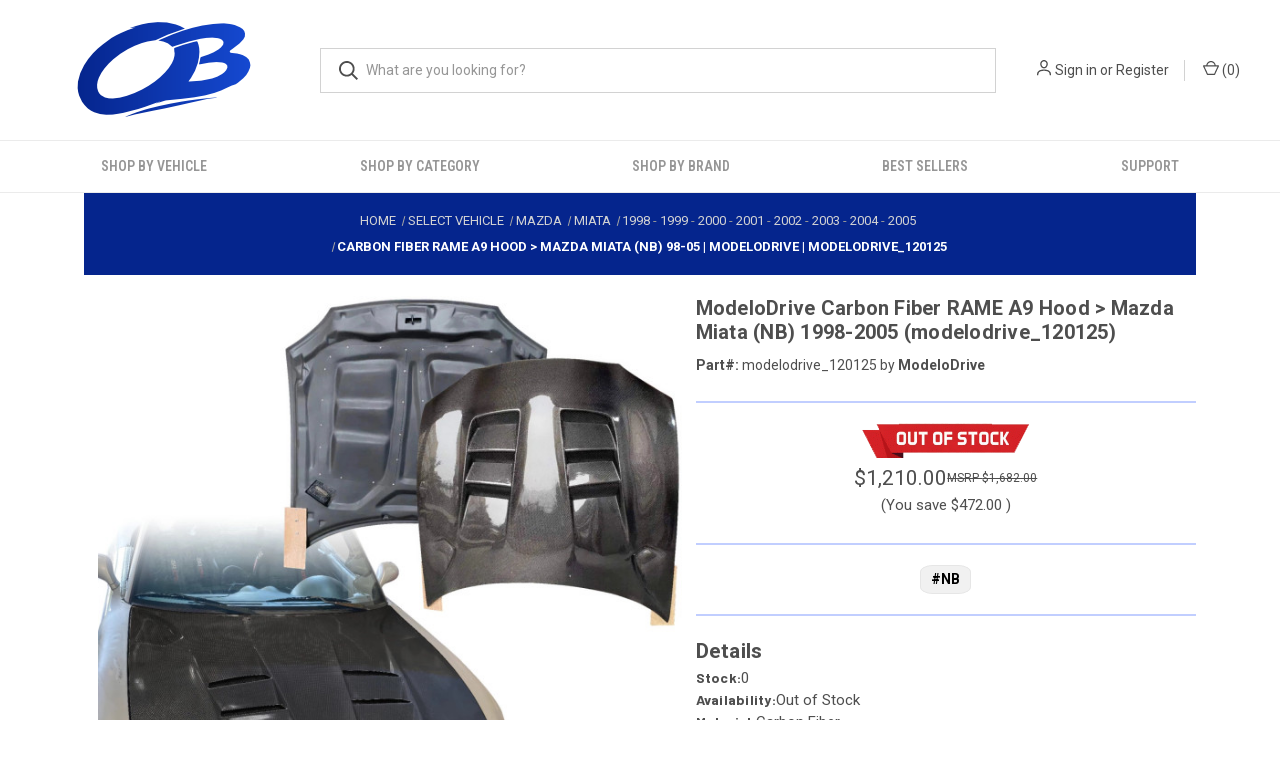

--- FILE ---
content_type: text/html; charset=UTF-8
request_url: https://overboost.com/modelodrive-carbon-fiber-rame-a9-hood-mazda-miata-nb-1998-2005-modelodrive_120125/
body_size: 22132
content:


<!DOCTYPE html>
<html class="no-js" lang="en">
        <head>
        
    <title>Carbon Fiber RAME A9 Hood &gt; Mazda Miata (NB) 98-05 | ModeloDrive | modelodrive_120125</title>
    <meta property="product:price:amount" content="1210" /><meta property="product:price:currency" content="USD" /><meta property="og:price:standard_amount" content="1682" /><meta property="og:url" content="https://overboost.com/modelodrive-carbon-fiber-rame-a9-hood-mazda-miata-nb-1998-2005-modelodrive_120125/" /><meta property="og:site_name" content="Overboost" /><meta name="keywords" content="vsaero, modelodrive, body kits, body kit"><link rel='canonical' href='https://overboost.com/modelodrive-carbon-fiber-rame-a9-hood-mazda-miata-nb-1998-2005-modelodrive_120125/' /><meta name='platform' content='bigcommerce.stencil' /><meta property="og:type" content="product" />
<meta property="og:title" content="ModeloDrive Carbon Fiber RAME A9 Hood &gt; Mazda Miata (NB) 1998-2005 (modelodrive_120125)" />
<meta property="og:description" content="Overboost offers high quality carbon fibre full body kits for cars, giving your car a whole new look. Check out the best body kit near you in Las Vegas, USA." />
<meta property="og:image" content="https://cdn11.bigcommerce.com/s-89j5h8k1jp/products/11401/images/322502/modelodrive_120125_parts_00__31078.1769047010.386.513.jpg?c=1" />
<meta property="og:availability" content="oos" />
<meta property="pinterest:richpins" content="enabled" />

        <link rel="dns-prefetch preconnect" href="https://cdn11.bigcommerce.com/s-89j5h8k1jp" crossorigin><link rel="dns-prefetch preconnect" href="https://fonts.googleapis.com/" crossorigin><link rel="dns-prefetch preconnect" href="https://fonts.gstatic.com/" crossorigin>
        
         

        <!-- Google Tag Manager -->
        <script>(function(w,d,s,l,i){w[l]=w[l]||[];w[l].push({'gtm.start':
            new Date().getTime(),event:'gtm.js'});var f=d.getElementsByTagName(s)[0],
            j=d.createElement(s),dl=l!='dataLayer'?'&l='+l:'';j.async=true;j.src=
            'https://www.googletagmanager.com/gtm.js?id='+i+dl;f.parentNode.insertBefore(j,f);
            })(window,document,'script','dataLayer','GTM-WNKL2T8');</script>
        <!-- End Google Tag Manager -->            

        <link href="https://cdn11.bigcommerce.com/s-89j5h8k1jp/product_images/overboost-favicon.png?t&#x3D;1765412878" rel="shortcut icon">
        <meta name="viewport" content="width=device-width, initial-scale=1, maximum-scale=1">

        <script>
            document.documentElement.className = document.documentElement.className.replace('no-js', 'js');
        </script>

        <script>
    function browserSupportsAllFeatures() {
        return window.Promise
            && window.fetch
            && window.URL
            && window.URLSearchParams
            && window.WeakMap
            // object-fit support
            && ('objectFit' in document.documentElement.style);
    }

    function loadScript(src) {
        var js = document.createElement('script');
        js.src = src;
        js.onerror = function () {
            console.error('Failed to load polyfill script ' + src);
        };
        document.head.appendChild(js);
    }

    if (!browserSupportsAllFeatures()) {
        loadScript('https://cdn11.bigcommerce.com/s-89j5h8k1jp/stencil/ced5a9b0-d734-013e-8d0f-3ede7fa49a01/e/93b59a60-619b-013e-13e3-3a1548a6077c/dist/theme-bundle.polyfills.js');
    }
</script>
        <script>window.consentManagerTranslations = `{"locale":"en","locales":{"consent_manager.data_collection_warning":"en","consent_manager.accept_all_cookies":"en","consent_manager.gdpr_settings":"en","consent_manager.data_collection_preferences":"en","consent_manager.manage_data_collection_preferences":"en","consent_manager.use_data_by_cookies":"en","consent_manager.data_categories_table":"en","consent_manager.allow":"en","consent_manager.accept":"en","consent_manager.deny":"en","consent_manager.dismiss":"en","consent_manager.reject_all":"en","consent_manager.category":"en","consent_manager.purpose":"en","consent_manager.functional_category":"en","consent_manager.functional_purpose":"en","consent_manager.analytics_category":"en","consent_manager.analytics_purpose":"en","consent_manager.targeting_category":"en","consent_manager.advertising_category":"en","consent_manager.advertising_purpose":"en","consent_manager.essential_category":"en","consent_manager.esential_purpose":"en","consent_manager.yes":"en","consent_manager.no":"en","consent_manager.not_available":"en","consent_manager.cancel":"en","consent_manager.save":"en","consent_manager.back_to_preferences":"en","consent_manager.close_without_changes":"en","consent_manager.unsaved_changes":"en","consent_manager.by_using":"en","consent_manager.agree_on_data_collection":"en","consent_manager.change_preferences":"en","consent_manager.cancel_dialog_title":"en","consent_manager.privacy_policy":"en","consent_manager.allow_category_tracking":"en","consent_manager.disallow_category_tracking":"en"},"translations":{"consent_manager.data_collection_warning":"We use cookies (and other similar technologies) to collect data to improve your shopping experience.","consent_manager.accept_all_cookies":"Accept All Cookies","consent_manager.gdpr_settings":"Settings","consent_manager.data_collection_preferences":"Website Data Collection Preferences","consent_manager.manage_data_collection_preferences":"Manage Website Data Collection Preferences","consent_manager.use_data_by_cookies":" uses data collected by cookies and JavaScript libraries to improve your shopping experience.","consent_manager.data_categories_table":"The table below outlines how we use this data by category. To opt out of a category of data collection, select 'No' and save your preferences.","consent_manager.allow":"Allow","consent_manager.accept":"Accept","consent_manager.deny":"Deny","consent_manager.dismiss":"Dismiss","consent_manager.reject_all":"Reject all","consent_manager.category":"Category","consent_manager.purpose":"Purpose","consent_manager.functional_category":"Functional","consent_manager.functional_purpose":"Enables enhanced functionality, such as videos and live chat. If you do not allow these, then some or all of these functions may not work properly.","consent_manager.analytics_category":"Analytics","consent_manager.analytics_purpose":"Provide statistical information on site usage, e.g., web analytics so we can improve this website over time.","consent_manager.targeting_category":"Targeting","consent_manager.advertising_category":"Advertising","consent_manager.advertising_purpose":"Used to create profiles or personalize content to enhance your shopping experience.","consent_manager.essential_category":"Essential","consent_manager.esential_purpose":"Essential for the site and any requested services to work, but do not perform any additional or secondary function.","consent_manager.yes":"Yes","consent_manager.no":"No","consent_manager.not_available":"N/A","consent_manager.cancel":"Cancel","consent_manager.save":"Save","consent_manager.back_to_preferences":"Back to Preferences","consent_manager.close_without_changes":"You have unsaved changes to your data collection preferences. Are you sure you want to close without saving?","consent_manager.unsaved_changes":"You have unsaved changes","consent_manager.by_using":"By using our website, you're agreeing to our","consent_manager.agree_on_data_collection":"By using our website, you're agreeing to the collection of data as described in our ","consent_manager.change_preferences":"You can change your preferences at any time","consent_manager.cancel_dialog_title":"Are you sure you want to cancel?","consent_manager.privacy_policy":"Privacy Policy","consent_manager.allow_category_tracking":"Allow [CATEGORY_NAME] tracking","consent_manager.disallow_category_tracking":"Disallow [CATEGORY_NAME] tracking"}}`;</script>

        <script>
            window.lazySizesConfig = window.lazySizesConfig || {};
            window.lazySizesConfig.loadMode = 1;
        </script>
        <script async src="https://cdn11.bigcommerce.com/s-89j5h8k1jp/stencil/ced5a9b0-d734-013e-8d0f-3ede7fa49a01/e/93b59a60-619b-013e-13e3-3a1548a6077c/dist/theme-bundle.head_async.js"></script>
        
        <link href="https://fonts.googleapis.com/css?family=Roboto+Condensed:400,600%7CRoboto:400,700%7CBarlow:700&display=block" rel="stylesheet">
        
        <link rel="preload" href="https://cdn11.bigcommerce.com/s-89j5h8k1jp/stencil/ced5a9b0-d734-013e-8d0f-3ede7fa49a01/e/93b59a60-619b-013e-13e3-3a1548a6077c/dist/theme-bundle.font.js" as="script">
        <script async src="https://cdn11.bigcommerce.com/s-89j5h8k1jp/stencil/ced5a9b0-d734-013e-8d0f-3ede7fa49a01/e/93b59a60-619b-013e-13e3-3a1548a6077c/dist/theme-bundle.font.js"></script>

        <link data-stencil-stylesheet href="https://cdn11.bigcommerce.com/s-89j5h8k1jp/stencil/ced5a9b0-d734-013e-8d0f-3ede7fa49a01/e/93b59a60-619b-013e-13e3-3a1548a6077c/css/theme-fd34aa00-d734-013e-2d3c-1e84ac056cbf.css" rel="stylesheet">

        <!-- Start Tracking Code for analytics_googleanalytics -->

<!-- Global site tag (gtag.js) - Google Analytics -->
<script async src="https://www.googletagmanager.com/gtag/js?id=G-DBMHVD86HY"></script>
<script>
  window.dataLayer = window.dataLayer || [];
  function gtag(){dataLayer.push(arguments);}
  gtag('js', new Date());

  gtag('config', 'G-DBMHVD86HY');
</script>

<!-- End Tracking Code for analytics_googleanalytics -->

<!-- Start Tracking Code for analytics_googleanalytics4 -->

<script data-cfasync="false" src="https://cdn11.bigcommerce.com/shared/js/google_analytics4_bodl_subscribers-358423becf5d870b8b603a81de597c10f6bc7699.js" integrity="sha256-gtOfJ3Avc1pEE/hx6SKj/96cca7JvfqllWA9FTQJyfI=" crossorigin="anonymous"></script>
<script data-cfasync="false">
  (function () {
    window.dataLayer = window.dataLayer || [];

    function gtag(){
        dataLayer.push(arguments);
    }

    function initGA4(event) {
         function setupGtag() {
            function configureGtag() {
                gtag('js', new Date());
                gtag('set', 'developer_id.dMjk3Nj', true);
                gtag('config', 'G-DBMHVD86HY');
            }

            var script = document.createElement('script');

            script.src = 'https://www.googletagmanager.com/gtag/js?id=G-DBMHVD86HY';
            script.async = true;
            script.onload = configureGtag;

            document.head.appendChild(script);
        }

        setupGtag();

        if (typeof subscribeOnBodlEvents === 'function') {
            subscribeOnBodlEvents('G-DBMHVD86HY', false);
        }

        window.removeEventListener(event.type, initGA4);
    }

    

    var eventName = document.readyState === 'complete' ? 'consentScriptsLoaded' : 'DOMContentLoaded';
    window.addEventListener(eventName, initGA4, false);
  })()
</script>

<!-- End Tracking Code for analytics_googleanalytics4 -->

<!-- Start Tracking Code for analytics_siteverification -->

<meta name="facebook-domain-verification" content="kqpi0sjld5p6hi9ngydulo7p2f61vj" />
<script async src="https://www.googletagmanager.com/gtag/js?id=UA-125033146-1"></script>
<script>
window.dataLayer = window.dataLayer || [];
function gtag(){dataLayer.push(arguments);}
gtag('js', new Date());
gtag('config', 'AW-1069002093');

function trackEcommerce() {
    function gaAddTrans(orderID, store, total, tax, shipping, city, state, country, currency, channelInfo) {
        var transaction = {
            id: orderID,
            affiliation: store,
            revenue: total,
            tax: tax,
            shipping: shipping,
            city: city,
            state: state,
            country: country
        };

        if (currency) {
            transaction.currency = currency;
        }

        ga('ecommerce:addTransaction', transaction);
    }
    
    function gaAddItems(orderID, sku, product, variation, price, qty) {
        ga('ecommerce:addItem', {
            id: orderID,
            sku: sku,
            name: product,
            category: variation,
            price: price,
            quantity: qty
        });
    }

    function gaTrackTrans() {
        ga('ecommerce:send');
    }

    function gtagAddTrans(orderID, store, total, tax, shipping, city, state, country, currency, channelInfo) {
        this.transaction = {
            transaction_id: orderID,
            affiliation: store,
            value: total,
            tax: tax,
            shipping: shipping,
            items: []
        };

        if (currency) {
            this.transaction.currency = currency;
        }
    }

    function gtagAddItem(orderID, sku, product, variation, price, qty) {
        this.transaction.items.push({
            id: sku,
            name: product,
            category: variation,
            price: price,
            quantity: qty
        });
    }

    function gtagTrackTrans() {
        gtag('event', 'purchase', this.transaction);
        gtag('event', 'conversion', {
            'send_to': 'AW-1069002093/0-r2CNy6v-UBEO3a3v0D',
            'value': this.transaction.value,
            'transaction_id': this.transaction.transaction_id,
        });
        this.transaction = null;
    }

    if (typeof gtag === 'function') {
        this._addTrans = gtagAddTrans;
        this._addItem = gtagAddItem;
        this._trackTrans = gtagTrackTrans;
    } else if (typeof ga === 'function') {
        this._addTrans = gaAddTrans;
        this._addItem = gaAddItems;
        this._trackTrans = gaTrackTrans;
    }
}

var pageTracker = new trackEcommerce();

</script> 

<meta property="og:site_name" content="Overboost">
<meta property="og:type" content="website">
<meta property="og:title" content="Full Body Kits For Cars | Body Kit Near Me - Overboost">
<meta property="og:locale" content="en_US" />
<meta property="og:url" content="https://overboost.com/">
<meta property="og:image" content="https://cdn11.bigcommerce.com/s-89j5h8k1jp/images/stencil/225x100/images_1617780075__12724.original.jpeg">
<meta property="og:description" content="Overboost offers high quality carbon fibre full body kits for cars, giving your car a whole new look. Check out the best body kit near you in Las Vegas, USA.">

<!-- End Tracking Code for analytics_siteverification -->


<script type="text/javascript" src="https://checkout-sdk.bigcommerce.com/v1/loader.js" defer ></script>
<script src="https://www.google.com/recaptcha/api.js" async defer></script>
<script type="text/javascript">
var BCData = {"product_attributes":{"sku":"modelodrive_120125","upc":null,"mpn":"modelodrive_120125","gtin":null,"weight":null,"base":true,"image":null,"price":{"without_tax":{"formatted":"$1,210.00","value":1210,"currency":"USD"},"tax_label":"Tax","sale_price_without_tax":{"formatted":"$1,210.00","value":1210,"currency":"USD"},"non_sale_price_without_tax":{"formatted":"$1,682.00","value":1682,"currency":"USD"},"rrp_without_tax":{"formatted":"$1,682.00","value":1682,"currency":"USD"},"saved":{"formatted":"$472.00","value":472,"currency":"USD"}},"stock":null,"instock":false,"stock_message":null,"purchasable":true,"purchasing_message":"The selected product combination is currently unavailable.","call_for_price_message":null}};
</script>
<script
  id="bolt-track"
  type="text/javascript"
  src="https://connect.bolt.com/track.js"
  data-publishable-key="hu1kSD3Yr9Mg.TsRZDMFipbJx.de5dde6b8b24a0fe0572c5a7f5c5e6434327380c3b7b1b033ff278be2924db04"
  data-shopping-cart-id="BigCommerce">
</script><script type="application/ld+json">
{
  "@context": "https://schema.org",
  "@type": "AutoPartsStore",
  "name": "Overboost",
  "image": "https://cdn11.bigcommerce.com/s-89j5h8k1jp/images/stencil/225x100/images_1617780075__12724.original.jpeg",
  "@id": "",
  "url": "https://overboost.com/",
  "telephone": "+1 (775) 442-6678",
  "priceRange": "$",
  "address": {
    "@type": "PostalAddress",
    "streetAddress": "Tilbury Enterprises LLC 6845 Speedway Blvd, Suite K101",
    "addressLocality": "Las Vegas",
    "addressRegion": "NV",
    "postalCode": "89115",
    "addressCountry": "US"
  },
  "geo": {
    "@type": "GeoCoordinates",
    "latitude": 36.27779090000001,
    "longitude": -115.0236925
  }  
}
</script><script type="text/javascript">

!function(e){if(!window.pintrk){window.pintrk=function()

{window.pintrk.queue.push(Array.prototype.slice.call(arguments))};var

n=window.pintrk;n.queue=[],n.version="3.0";var

t=document.createElement("script");t.async=!0,t.src=e;var

r=document.getElementsByTagName("script")[0];r.parentNode.insertBefore(t,r)}}

("https://s.pinimg.com/ct/core.js");



pintrk('load','2614122131690', { em: '%%GLOBAL_BillingEmail%%', });

pintrk('page');

</script>

<script>
pintrk('track', 'pagevisit', {
event_id: 'eventId0001'
});
</script><script>!function(f,b,e,v,n,t,s){if(f.fbq)return;n=f.fbq=function(){n.callMethod?n.callMethod.apply(n,arguments):n.queue.push(arguments)};if(!f._fbq)f._fbq=n;n.push=n;n.loaded=!0;n.version='2.0';n.queue=[];t=b.createElement(e);t.async=!0;t.src=v;s=b.getElementsByTagName(e)[0];s.parentNode.insertBefore(t,s)}(window, document,'script','https://connect.facebook.net/en_US/fbevents.js');fbq('init', '1031354740722969');fbq('track', 'PageView');</script>
 <script data-cfasync="false" src="https://microapps.bigcommerce.com/bodl-events/1.9.4/index.js" integrity="sha256-Y0tDj1qsyiKBRibKllwV0ZJ1aFlGYaHHGl/oUFoXJ7Y=" nonce="" crossorigin="anonymous"></script>
 <script data-cfasync="false" nonce="">

 (function() {
    function decodeBase64(base64) {
       const text = atob(base64);
       const length = text.length;
       const bytes = new Uint8Array(length);
       for (let i = 0; i < length; i++) {
          bytes[i] = text.charCodeAt(i);
       }
       const decoder = new TextDecoder();
       return decoder.decode(bytes);
    }
    window.bodl = JSON.parse(decodeBase64("[base64]"));
 })()

 </script>

<script nonce="">
(function () {
    var xmlHttp = new XMLHttpRequest();

    xmlHttp.open('POST', 'https://bes.gcp.data.bigcommerce.com/nobot');
    xmlHttp.setRequestHeader('Content-Type', 'application/json');
    xmlHttp.send('{"store_id":"1001366237","timezone_offset":"-5.0","timestamp":"2026-01-22T08:00:27.20275700Z","visit_id":"86c6d0fb-008c-4d56-b448-ac159566f185","channel_id":1}');
})();
</script>

        
            <!-- partial pulled in to the base layout -->

        <script>
            var theme_settings = {
                show_fast_cart: true,
                linksPerCol: 10,
            };
        </script>

        <link rel="preload" href="https://cdn11.bigcommerce.com/s-89j5h8k1jp/stencil/ced5a9b0-d734-013e-8d0f-3ede7fa49a01/e/93b59a60-619b-013e-13e3-3a1548a6077c/dist/theme-bundle.main.js" as="script">
    </head>
    <body>
        <!-- Google Tag Manager (noscript) -->
        <noscript><iframe src="https://www.googletagmanager.com/ns.html?id=GTM-WNKL2T8"
        height="0" width="0" style="display:none;visibility:hidden"></iframe></noscript>
        <!-- End Google Tag Manager (noscript) -->
        <svg data-src="https://cdn11.bigcommerce.com/s-89j5h8k1jp/stencil/ced5a9b0-d734-013e-8d0f-3ede7fa49a01/e/93b59a60-619b-013e-13e3-3a1548a6077c/img/icon-sprite.svg" class="icons-svg-sprite"></svg>

        <header class="header" role="banner">
    <a href="#" class="mobileMenu-toggle" data-mobile-menu-toggle="menu">
        <span class="mobileMenu-toggleIcon"></span>
    </a>

    <div class="header-logo--wrap">
        <div class="header-logo logo-full-size-desktop">
            
            <div class="logo-and-toggle">
                <div class="desktopMenu-toggle">
                    <a href="javascript:void(0);" class="mobileMenu-toggle">
                        <span class="mobileMenu-toggleIcon"></span>
                    </a>
                </div>
                
                    <div class="logo-wrap"><a href="https://overboost.com/" class="header-logo__link" data-header-logo-link>
        <img class="header-logo-image-unknown-size"
             src="https://cdn11.bigcommerce.com/s-89j5h8k1jp/images/stencil/original/ob-logo_250x100_1765492537__02699.original.png"
             alt="Overboost"
             title="Overboost">
</a>
</div>
            </div>
            
            <div class="quickSearchWrap" id="quickSearch" aria-hidden="true" tabindex="-1" data-prevent-quick-search-close>
                <div>
    <!-- snippet location forms_search -->
    <form class="form" action="/search.php">
        <fieldset class="form-fieldset">
            <div class="form-field">
                <label class="is-srOnly" for="search_query">Search</label>
                <input class="form-input" data-search-quick name="search_query" id="search_query" data-error-message="Search field cannot be empty." placeholder="What are you looking for?" autocomplete="off">
                <button type="submit" class="form-button">
                    <i class="icon" aria-hidden="true">
                        <svg><use xlink:href="#icon-search" /></svg>
                    </i>
                </button>
            </div>
        </fieldset>
    </form>
    <section class="quickSearchResults" data-bind="html: results"></section>
    <p role="status"
       aria-live="polite"
       class="aria-description--hidden"
       data-search-aria-message-predefined-text="product results for"
    ></p>
</div>
            </div>
            <div class="navUser-wrap">
                <nav class="navUser">
    <ul class="navUser-section navUser-section--alt">
        <li class="navUser-item navUser-item--account">
            <i class="icon" aria-hidden="true">
                <svg><use xlink:href="#icon-user" /></svg>
            </i>
                <a class="navUser-action"
                   href="/login.php"
                   aria-label="Sign in"
                >
                    Sign in
                </a>
                    <span>or</span> <a class="navUser-action" href="/login.php?action&#x3D;create_account">Register</a>
        </li>
                <li class="navUser-item navUser-item--mobile-search">
            <i class="icon" aria-hidden="true">
                <svg><use xlink:href="#icon-search" /></svg>
            </i>
        </li>
        <li class="navUser-item navUser-item--cart">
            <a
                class="navUser-action"
                data-cart-preview
                data-dropdown="cart-preview-dropdown"
                data-options="align:right"
                href="/cart.php"
                aria-label="Cart with 0 items"
            >
                <i class="icon" aria-hidden="true">
                    <svg><use xlink:href="#icon-cart" /></svg>
                </i>
                (<span class=" cart-quantity"></span>)
            </a>

            <div class="dropdown-menu" id="cart-preview-dropdown" data-dropdown-content aria-hidden="true"></div>
        </li>
    </ul>
</nav>
            </div>
        </div>
    </div>

    <div class="navPages-container" id="menu" data-menu>
        <span class="mobile-closeNav">
    <i class="icon" aria-hidden="true">
        <svg><use xlink:href="#icon-close-large" /></svg>
    </i>
    close
</span>
<nav class="navPages">
    <ul class="navPages-list navPages-list--user 5765697a656e20596f756e67">
            <li class="navPages-item">
                <i class="icon" aria-hidden="true">
                    <svg><use xlink:href="#icon-user" /></svg>
                </i>
                <a class="navPages-action" href="/login.php">Sign in</a>
                    or
                    <a class="navPages-action"
                       href="/login.php?action&#x3D;create_account"
                       aria-label="Register"
                    >
                        Register
                    </a>
            </li>
    </ul>
    <ul class="navPages-list navPages-mega navPages-mainNav">
            <li class="navPages-item">
                <a class="navPages-action has-subMenu activePage" href="https://overboost.com/select-vehicle" data-collapsible="navPages-24">
    SHOP BY VEHICLE
    <i class="icon navPages-action-moreIcon" aria-hidden="true">
        <svg><use xlink:href="#icon-chevron-down" /></svg>
    </i>
</a>
<div class="column-menu navPage-subMenu" id="navPages-24" aria-hidden="true" tabindex="-1">
    <ul class="navPage-subMenu-list">
        <li class="navPage-subMenu-item">
            <i class="icon navPages-action-moreIcon" aria-hidden="true"><svg><use xlink:href="#icon-chevron-right" /></svg></i>
            <a class="navPage-subMenu-action navPages-action" href="/select-vehicle/mazda/miata">Mazda Miata</a>
        </li>
        <li class="navPage-subMenu-item">
            <i class="icon navPages-action-moreIcon" aria-hidden="true"><svg><use xlink:href="#icon-chevron-right" /></svg></i>
            <a class="navPage-subMenu-action navPages-action" href="/select-vehicle/nissan/240sx">Nissan 240SX</a>
        </li>
        <li class="navPage-subMenu-item">
            <i class="icon navPages-action-moreIcon" aria-hidden="true"><svg><use xlink:href="#icon-chevron-right" /></svg></i>
            <a class="navPage-subMenu-action navPages-action" href="/select-vehicle/nissan/silvia">Nissan Silvia</a>
        </li>
        <li class="navPage-subMenu-item">
            <i class="icon navPages-action-moreIcon" aria-hidden="true"><svg><use xlink:href="#icon-chevron-right" /></svg></i>
            <a class="navPage-subMenu-action navPages-action" href="/select-vehicle/toyota/86">Toyota 86</a>
        </li>
        <li class="navPage-subMenu-item">
            <i class="icon navPages-action-moreIcon" aria-hidden="true"><svg><use xlink:href="#icon-chevron-right" /></svg></i>
            <a class="navPage-subMenu-action navPages-action" href="/select-vehicle/toyota/supra">Toyota Supra</a>
        </li>
        <li class="navPage-subMenu-item">
            <i class="icon navPages-action-moreIcon" aria-hidden="true"><svg><use xlink:href="#icon-chevron-right" /></svg></i>
            <a class="navPage-subMenu-action navPages-action" href="/select-vehicle">View all</a>
        </li>
    </ul>
</div>            </li>
            <li class="navPages-item">
                <a class="navPages-action has-subMenu activePage" href="#" data-collapsible="navPages-24">
    SHOP BY CATEGORY
    <i class="icon navPages-action-moreIcon" aria-hidden="true">
        <svg><use xlink:href="#icon-chevron-down" /></svg>
    </i>
</a>
<div class="column-menu navPage-subMenu" id="navPages-24" aria-hidden="true" tabindex="-1">
    <ul class="navPage-subMenu-list">
        <li class="navPage-subMenu-item">
            <i class="icon navPages-action-moreIcon" aria-hidden="true"><svg><use xlink:href="#icon-chevron-right" /></svg></i>
            <a class="navPage-subMenu-action navPages-action" href="" data-category-type="Complete Body Kits">Complete Body Kits</a>
        </li>
        <li class="navPage-subMenu-item">
            <i class="icon navPages-action-moreIcon" aria-hidden="true"><svg><use xlink:href="#icon-chevron-right" /></svg></i>
            <a class="navPage-subMenu-action navPages-action" href="" data-category-type="Front Bumpers">Front Bumpers</a>
        </li>
        <li class="navPage-subMenu-item">
            <i class="icon navPages-action-moreIcon" aria-hidden="true"><svg><use xlink:href="#icon-chevron-right" /></svg></i>
            <a class="navPage-subMenu-action navPages-action" href="" data-category-type="Rear Bumpers">Rear Bumpers</a>
        </li>
        <li class="navPage-subMenu-item">
            <i class="icon navPages-action-moreIcon" aria-hidden="true"><svg><use xlink:href="#icon-chevron-right" /></svg></i>
            <a class="navPage-subMenu-action navPages-action" href="" data-category-type="Hoods">Hoods</a>
        </li>
        <li class="navPage-subMenu-item">
            <i class="icon navPages-action-moreIcon" aria-hidden="true"><svg><use xlink:href="#icon-chevron-right" /></svg></i>
            <a class="navPage-subMenu-action navPages-action" href="" data-category-type="Complete Body Kits">Complete Body Kits</a>
        </li>
        <li class="navPage-subMenu-item">
            <i class="icon navPages-action-moreIcon" aria-hidden="true"><svg><use xlink:href="#icon-chevron-right" /></svg></i>
            <a class="navPage-subMenu-action navPages-action" href="" data-category-type="Wings">Wings</a>
        </li>
        <li class="navPage-subMenu-item">
            <i class="icon navPages-action-moreIcon" aria-hidden="true"><svg><use xlink:href="#icon-chevron-right" /></svg></i>
            <a class="navPage-subMenu-action navPages-action" href="" data-category-type="Fenders">Fenders</a>
        </li>
        <li class="navPage-subMenu-item">
            <i class="icon navPages-action-moreIcon" aria-hidden="true"><svg><use xlink:href="#icon-chevron-right" /></svg></i>
            <a class="navPage-subMenu-action navPages-action" href="" data-category-type="Scoops">Scoops</a>
        </li>
        <li class="navPage-subMenu-item">
            <i class="icon navPages-action-moreIcon" aria-hidden="true"><svg><use xlink:href="#icon-chevron-right" /></svg></i>
            <a class="navPage-subMenu-action navPages-action" href="" data-category-type="Side Skirts">Side Skirts</a>
        </li>
        <li class="navPage-subMenu-item">
            <i class="icon navPages-action-moreIcon" aria-hidden="true"><svg><use xlink:href="#icon-chevron-right" /></svg></i>
            <a class="navPage-subMenu-action navPages-action" href="" data-category-type="Trunks">Trunks</a>
        </li>
    </ul>
</div>
<script>
document.addEventListener("DOMContentLoaded", function () {
    const allowedBases = [
                            'select-vehicle', 
                            'modelodrive', 
                            'oerep',
                            'vsaero',
                            'dureaflex',
                            'carbon-creations',
                            'extreme-dimensions',
                            'aero-function',
                            'couture'
                        ];
    const pathSegments = window.location.pathname.split('/').filter(Boolean);
    const hasAllowedBase = allowedBases.some(base =>
        pathSegments.includes(base)
    );
    console.log(hasAllowedBase); // true / false

    document.querySelectorAll("a[data-category-type]").forEach(link => {
        const categoryValue = link.dataset.categoryType;
        // ✅ Use CURRENT PAGE path
        const basePath = hasAllowedBase
            ? window.location.pathname
            : '/select-vehicle/';

        // ✅ IMPORTANT: read params from CURRENT PAGE
        const url = new URL(basePath + window.location.search, window.location.origin);
        const params = url.searchParams;

        // Always ensure faceted search
        params.set("_bc_fsnf", "1");

        // ✅ Collect existing values (both normal + array)
        const existing = [
            ...params.getAll("Category Type"),
            ...params.getAll("Category Type[]")
        ];

        // Clean slate
        params.delete("Category Type");
        params.delete("Category Type[]");

        // Add existing values first
        const finalValues = new Set(existing);

        // Add clicked category
        finalValues.add(categoryValue);

        // Append as array if more than one
        if (finalValues.size === 1) {
            params.append("Category Type", [...finalValues][0]);
        } else {
            finalValues.forEach(v =>
                params.append("Category Type[]", v)
            );
        }

        link.href = url.pathname + "?" + params.toString();
    });
});
</script>
            </li>
            <li class="navPages-item">
                <a class="navPages-action has-subMenu activePage" href="#" data-collapsible="navPages-24">
    SHOP BY BRAND
    <i class="icon navPages-action-moreIcon" aria-hidden="true">
        <svg><use xlink:href="#icon-chevron-down" /></svg>
    </i>
</a>
<div class="column-menu navPage-subMenu" id="navPages-24" aria-hidden="true" tabindex="-1">
    <ul class="navPage-subMenu-list">
        <li class="navPage-subMenu-item">
            <i class="icon navPages-action-moreIcon" aria-hidden="true"><svg><use xlink:href="#icon-chevron-right" /></svg></i>
            <a class="navPage-subMenu-action navPages-action" href="/modelodrive/">Modelodrive</a>
        </li>
        <li class="navPage-subMenu-item">
            <i class="icon navPages-action-moreIcon" aria-hidden="true"><svg><use xlink:href="#icon-chevron-right" /></svg></i>
            <a class="navPage-subMenu-action navPages-action" href="/vsaero/">Vsaero</a>
        </li>
        <li class="navPage-subMenu-item">
            <i class="icon navPages-action-moreIcon" aria-hidden="true"><svg><use xlink:href="#icon-chevron-right" /></svg></i>
            <a class="navPage-subMenu-action navPages-action" href="/oerep/">OEREP</a>
        </li>
        <li class="navPage-subMenu-item">
            <i class="icon navPages-action-moreIcon" aria-hidden="true"><svg><use xlink:href="#icon-chevron-right" /></svg></i>
            <a class="navPage-subMenu-action navPages-action" href="/duraflex/">DURAFLEX</a>
        </li>
        <li class="navPage-subMenu-item">
            <i class="icon navPages-action-moreIcon" aria-hidden="true"><svg><use xlink:href="#icon-chevron-right" /></svg></i>
            <a class="navPage-subMenu-action navPages-action" href="/carbon-creations/">Carbon Creations</a>
        </li>
        <li class="navPage-subMenu-item">
            <i class="icon navPages-action-moreIcon" aria-hidden="true"><svg><use xlink:href="#icon-chevron-right" /></svg></i>
            <a class="navPage-subMenu-action navPages-action" href="/extreme-dimensions/">Extreme Dimensions</a>
        </li>
        <li class="navPage-subMenu-item">
            <i class="icon navPages-action-moreIcon" aria-hidden="true"><svg><use xlink:href="#icon-chevron-right" /></svg></i>
            <a class="navPage-subMenu-action navPages-action" href="/aero-function/">Aero Function</a>
        </li>
        <li class="navPage-subMenu-item">
            <i class="icon navPages-action-moreIcon" aria-hidden="true"><svg><use xlink:href="#icon-chevron-right" /></svg></i>
            <a class="navPage-subMenu-action navPages-action" href="/couture/">Couture</a>
        </li>
    </ul>
</div>
            </li>
            <li class="navPages-item">
                <a class="navPages-action has-subMenu activePage" href="#" data-collapsible="navPages-24">
    Best Sellers
    <i class="icon navPages-action-moreIcon" aria-hidden="true">
        <svg><use xlink:href="#icon-chevron-down" /></svg>
    </i>
</a>
<div class="column-menu navPage-subMenu" id="navPages-24" aria-hidden="true" tabindex="-1">
    <ul class="navPage-subMenu-list">
        <li class="navPage-subMenu-item">
            <i class="icon navPages-action-moreIcon" aria-hidden="true"><svg><use xlink:href="#icon-chevron-right" /></svg></i>
            <a class="navPage-subMenu-action navPages-action" href="/modelodrive-frp-dma-t3-body-kit-nissan-240sx-s14-1995-1996/">
                ModeloDrive FRP DMA t3 Body Kit > Nissan 240SX (S14) 1995-1996
            </a>
        </li>
        <li class="navPage-subMenu-item">
            <i class="icon navPages-action-moreIcon" aria-hidden="true"><svg><use xlink:href="#icon-chevron-right" /></svg></i>
            <a class="navPage-subMenu-action navPages-action" href="/vsaero-frp-tkyo-bunny-wide-body-kit-7pc-bmw-3-series-325ci-330ci-e46-1999-2001-2dr-coupe-vsaero_108565/">
                VSaero FRP TKYO Wide Body Kit 7pc > BMW 325Ci 330Ci (E46) 1999-2001 > 2dr Coupe
            </a>
        </li>
        <li class="navPage-subMenu-item">
            <i class="icon navPages-action-moreIcon" aria-hidden="true"><svg><use xlink:href="#icon-chevron-right" /></svg></i>
            <a class="navPage-subMenu-action navPages-action" href="/modelodrive-frp-cspe-hood-lexus-is-series-is300-2000-2005-modelodrive-119265/">
                ModeloDrive FRP CSPE Hood > Lexus IS300 2000-2005
            </a>
        </li>
        <li class="navPage-subMenu-item">
            <i class="icon navPages-action-moreIcon" aria-hidden="true"><svg><use xlink:href="#icon-chevron-right" /></svg></i>
            <a class="navPage-subMenu-action navPages-action" href="/oerep-pp-aero-front-bumper-nissan-silvia-s15-1999-2003-oerep_300002/">
                OEREP PP AERO Front Bumper > Nissan Silvia S15 1999-2002
            </a>
        </li>
        <li class="navPage-subMenu-item">
            <i class="icon navPages-action-moreIcon" aria-hidden="true"><svg><use xlink:href="#icon-chevron-right" /></svg></i>
            <a class="navPage-subMenu-action navPages-action" href="/vsaero-frp-tkyo-v3-gt-spoiler-wing-nissan-silvia-s13-1989-1994-2dr-coupe-vsaero_109271/">
                VSaero FRP TKYO v3 GT Spoiler Wing > Nissan Silvia (S13) 1989-1994 > 2dr Coupe
            </a>
        </li>
    </ul>
</div>
            </li>
            <li class="navPages-item">
                <a class="navPages-action has-subMenu activePage" href="#" data-collapsible="navPages-24">
    Support
    <i class="icon navPages-action-moreIcon" aria-hidden="true">
        <svg><use xlink:href="#icon-chevron-down" /></svg>
    </i>
</a>
<div class="column-menu navPage-subMenu" id="navPages-24" aria-hidden="true" tabindex="-1">
    <ul class="navPage-subMenu-list">
        <li class="navPage-subMenu-item">
            <i class="icon navPages-action-moreIcon" aria-hidden="true"><svg><use xlink:href="#icon-chevron-right" /></svg></i>
            <a class="navPage-subMenu-action navPages-action" href="/contact-us/">Contact Us</a>
        </li>
        <li class="navPage-subMenu-item">
            <i class="icon navPages-action-moreIcon" aria-hidden="true"><svg><use xlink:href="#icon-chevron-right" /></svg></i>
            <a class="navPage-subMenu-action navPages-action" href="/terms-conditions/">Terms & Conditions</a>
        </li>
        <li class="navPage-subMenu-item">
            <i class="icon navPages-action-moreIcon" aria-hidden="true"><svg><use xlink:href="#icon-chevron-right" /></svg></i>
            <a class="navPage-subMenu-action navPages-action" href="/return-policy/">Return Policy</a>
        </li>
    </ul>
</div>
            </li>
    </ul>
    <ul class="navPages-list navPages-list--user">
    </ul>
</nav>
    </div>
</header>
<script
    id="bolt-track"
    type="text/javascript"
    src="https://connect.bolt.com/track.js"
    data-publishable-key="hu1kSD3Yr9Mg.TsRZDMFipbJx.de5dde6b8b24a0fe0572c5a7f5c5e6434327380c3b7b1b033ff278be2924db04"
    data-shopping-cart-id="BigCommerce">
</script>




<div data-content-region="header_bottom--global"></div>
<div data-content-region="header_bottom"></div>

        <div class="body " id='main-content' role='main' data-currency-code="USD">
     
        <div class="full-container">
        <nav aria-label="Breadcrumb">
    <ol class="breadcrumbs" id="default-breadcrumbs"></ol>
</nav>
<script>
    document.addEventListener("DOMContentLoaded", function() {
      const productId = 11401;
    
      fetch("/graphql", {
        method: 'POST',
          credentials: 'same-origin',
          headers: {
            'Content-Type': 'application/json',
            'Authorization': 'Bearer eyJ0eXAiOiJKV1QiLCJhbGciOiJFUzI1NiJ9.eyJjaWQiOlsxXSwiY29ycyI6WyJodHRwczovL292ZXJib29zdC5jb20iXSwiZWF0IjoxNzY5MTYzMjU2LCJpYXQiOjE3Njg5OTA0NTYsImlzcyI6IkJDIiwic2lkIjoxMDAxMzY2MjM3LCJzdWIiOiJCQyIsInN1Yl90eXBlIjowLCJ0b2tlbl90eXBlIjoxfQ.k5zSYCSGxPvRUmt536dUoG8w8tCO1-W-qiCsSXjc0RP470Kw1Ot8Tsz_AvzF69AZznj22iAO2dJ-XXcy5bmuXg' // use auto-generated token
          },
        body: JSON.stringify({
          query: `
            query {
              site {
                product(entityId: ${productId}) {
                  metafields(namespace: "breadcrumb", keys: ["0"]) {
                    edges {
                      node {
                        key
                        value
                      }
                    }
                  }
                }
              }
            }
          `
        })
      })
      .then(res => res.json())
      .then(data => {
        const metafield = data.data.site.product.metafields.edges[0]?.node;
        if (metafield) {
          document.querySelector(".breadcrumbs").innerHTML = metafield.value;
        }
      });
    });
</script>
    </div>

    <div>
        <div class="full-container">
            
<div class="productView" >
    <div class="productView-title mobile">
        <h1 class="main-heading">ModeloDrive Carbon Fiber RAME A9 Hood &gt; Mazda Miata (NB) 1998-2005 (modelodrive_120125)</h1>
        <strong>Part#:</strong>
        <span>modelodrive_120125</span>
        by 
        <a href="https://overboost.com/modelodrive/"><span><strong>ModeloDrive</strong></span></a>
    </div>
    
    
    <section class="productView-images" data-image-gallery>
        <span
    data-carousel-content-change-message
    class="aria-description--hidden"
    aria-live="polite" 
    role="status"></span>
        <figure class="productView-image"
                data-image-gallery-main
                data-zoom-image="https://cdn11.bigcommerce.com/s-89j5h8k1jp/images/stencil/1280x1280/products/11401/322502/modelodrive_120125_parts_00__31078.1769047010.jpg?c=1"
                >
            <div class="productView-img-container">
                    <a href="https://cdn11.bigcommerce.com/s-89j5h8k1jp/images/stencil/1280x1280/products/11401/322502/modelodrive_120125_parts_00__31078.1769047010.jpg?c=1"
                        target="_blank">
                <img src="https://cdn11.bigcommerce.com/s-89j5h8k1jp/images/stencil/760x760/products/11401/322502/modelodrive_120125_parts_00__31078.1769047010.jpg?c=1" alt="ModeloDrive Carbon Fiber RAME A9 Hood &gt; Mazda Miata (NB) 1998-2005 - image 1" title="ModeloDrive Carbon Fiber RAME A9 Hood &gt; Mazda Miata (NB) 1998-2005 - image 1" data-sizes="auto"
    srcset="https://cdn11.bigcommerce.com/s-89j5h8k1jp/images/stencil/80w/products/11401/322502/modelodrive_120125_parts_00__31078.1769047010.jpg?c=1"
data-srcset="https://cdn11.bigcommerce.com/s-89j5h8k1jp/images/stencil/80w/products/11401/322502/modelodrive_120125_parts_00__31078.1769047010.jpg?c=1 80w, https://cdn11.bigcommerce.com/s-89j5h8k1jp/images/stencil/160w/products/11401/322502/modelodrive_120125_parts_00__31078.1769047010.jpg?c=1 160w, https://cdn11.bigcommerce.com/s-89j5h8k1jp/images/stencil/320w/products/11401/322502/modelodrive_120125_parts_00__31078.1769047010.jpg?c=1 320w, https://cdn11.bigcommerce.com/s-89j5h8k1jp/images/stencil/640w/products/11401/322502/modelodrive_120125_parts_00__31078.1769047010.jpg?c=1 640w, https://cdn11.bigcommerce.com/s-89j5h8k1jp/images/stencil/960w/products/11401/322502/modelodrive_120125_parts_00__31078.1769047010.jpg?c=1 960w, https://cdn11.bigcommerce.com/s-89j5h8k1jp/images/stencil/1280w/products/11401/322502/modelodrive_120125_parts_00__31078.1769047010.jpg?c=1 1280w, https://cdn11.bigcommerce.com/s-89j5h8k1jp/images/stencil/1920w/products/11401/322502/modelodrive_120125_parts_00__31078.1769047010.jpg?c=1 1920w, https://cdn11.bigcommerce.com/s-89j5h8k1jp/images/stencil/2560w/products/11401/322502/modelodrive_120125_parts_00__31078.1769047010.jpg?c=1 2560w"

class="lazyload productView-image--default"

data-main-image />
                    </a>
            </div>
        </figure>
        <ul class="productView-thumbnails" data-slick='{
                "infinite": false,
                "mobileFirst": true,
                "dots": false,
                "accessibility": false,
                "slidesToShow": 7,
                "slidesToScroll": 1
            }'
            data-arrow-label="carousel.arrowAriaLabel 12"
            >
                <li class="productView-thumbnail">
                    <a
                        class="productView-thumbnail-link"
                        href="https://cdn11.bigcommerce.com/s-89j5h8k1jp/images/stencil/1280x1280/products/11401/322502/modelodrive_120125_parts_00__31078.1769047010.jpg?c=1"
                        data-image-gallery-item
                        data-image-gallery-new-image-url="https://cdn11.bigcommerce.com/s-89j5h8k1jp/images/stencil/760x760/products/11401/322502/modelodrive_120125_parts_00__31078.1769047010.jpg?c=1"
                        data-image-gallery-new-image-srcset="https://cdn11.bigcommerce.com/s-89j5h8k1jp/images/stencil/80w/products/11401/322502/modelodrive_120125_parts_00__31078.1769047010.jpg?c=1 80w, https://cdn11.bigcommerce.com/s-89j5h8k1jp/images/stencil/160w/products/11401/322502/modelodrive_120125_parts_00__31078.1769047010.jpg?c=1 160w, https://cdn11.bigcommerce.com/s-89j5h8k1jp/images/stencil/320w/products/11401/322502/modelodrive_120125_parts_00__31078.1769047010.jpg?c=1 320w, https://cdn11.bigcommerce.com/s-89j5h8k1jp/images/stencil/640w/products/11401/322502/modelodrive_120125_parts_00__31078.1769047010.jpg?c=1 640w, https://cdn11.bigcommerce.com/s-89j5h8k1jp/images/stencil/960w/products/11401/322502/modelodrive_120125_parts_00__31078.1769047010.jpg?c=1 960w, https://cdn11.bigcommerce.com/s-89j5h8k1jp/images/stencil/1280w/products/11401/322502/modelodrive_120125_parts_00__31078.1769047010.jpg?c=1 1280w, https://cdn11.bigcommerce.com/s-89j5h8k1jp/images/stencil/1920w/products/11401/322502/modelodrive_120125_parts_00__31078.1769047010.jpg?c=1 1920w, https://cdn11.bigcommerce.com/s-89j5h8k1jp/images/stencil/2560w/products/11401/322502/modelodrive_120125_parts_00__31078.1769047010.jpg?c=1 2560w"
                        data-image-gallery-zoom-image-url="https://cdn11.bigcommerce.com/s-89j5h8k1jp/images/stencil/1280x1280/products/11401/322502/modelodrive_120125_parts_00__31078.1769047010.jpg?c=1"
                    >
                        <img class="lazyload" data-sizes="auto" src="https://cdn11.bigcommerce.com/s-89j5h8k1jp/stencil/ced5a9b0-d734-013e-8d0f-3ede7fa49a01/e/93b59a60-619b-013e-13e3-3a1548a6077c/img/loading.svg" data-src="https://cdn11.bigcommerce.com/s-89j5h8k1jp/images/stencil/50x50/products/11401/322502/modelodrive_120125_parts_00__31078.1769047010.jpg?c=1" alt="ModeloDrive Carbon Fiber RAME A9 Hood &gt; Mazda Miata (NB) 1998-2005 - image 1" title="ModeloDrive Carbon Fiber RAME A9 Hood &gt; Mazda Miata (NB) 1998-2005 - image 1">
                    </a>
                </li>
                <li class="productView-thumbnail">
                    <a
                        class="productView-thumbnail-link"
                        href="https://cdn11.bigcommerce.com/s-89j5h8k1jp/images/stencil/1280x1280/products/11401/322510/modelodrive_120125_parts_01__30213.1769047010.jpg?c=1"
                        data-image-gallery-item
                        data-image-gallery-new-image-url="https://cdn11.bigcommerce.com/s-89j5h8k1jp/images/stencil/760x760/products/11401/322510/modelodrive_120125_parts_01__30213.1769047010.jpg?c=1"
                        data-image-gallery-new-image-srcset="https://cdn11.bigcommerce.com/s-89j5h8k1jp/images/stencil/80w/products/11401/322510/modelodrive_120125_parts_01__30213.1769047010.jpg?c=1 80w, https://cdn11.bigcommerce.com/s-89j5h8k1jp/images/stencil/160w/products/11401/322510/modelodrive_120125_parts_01__30213.1769047010.jpg?c=1 160w, https://cdn11.bigcommerce.com/s-89j5h8k1jp/images/stencil/320w/products/11401/322510/modelodrive_120125_parts_01__30213.1769047010.jpg?c=1 320w, https://cdn11.bigcommerce.com/s-89j5h8k1jp/images/stencil/640w/products/11401/322510/modelodrive_120125_parts_01__30213.1769047010.jpg?c=1 640w, https://cdn11.bigcommerce.com/s-89j5h8k1jp/images/stencil/960w/products/11401/322510/modelodrive_120125_parts_01__30213.1769047010.jpg?c=1 960w, https://cdn11.bigcommerce.com/s-89j5h8k1jp/images/stencil/1280w/products/11401/322510/modelodrive_120125_parts_01__30213.1769047010.jpg?c=1 1280w, https://cdn11.bigcommerce.com/s-89j5h8k1jp/images/stencil/1920w/products/11401/322510/modelodrive_120125_parts_01__30213.1769047010.jpg?c=1 1920w, https://cdn11.bigcommerce.com/s-89j5h8k1jp/images/stencil/2560w/products/11401/322510/modelodrive_120125_parts_01__30213.1769047010.jpg?c=1 2560w"
                        data-image-gallery-zoom-image-url="https://cdn11.bigcommerce.com/s-89j5h8k1jp/images/stencil/1280x1280/products/11401/322510/modelodrive_120125_parts_01__30213.1769047010.jpg?c=1"
                    >
                        <img class="lazyload" data-sizes="auto" src="https://cdn11.bigcommerce.com/s-89j5h8k1jp/stencil/ced5a9b0-d734-013e-8d0f-3ede7fa49a01/e/93b59a60-619b-013e-13e3-3a1548a6077c/img/loading.svg" data-src="https://cdn11.bigcommerce.com/s-89j5h8k1jp/images/stencil/50x50/products/11401/322510/modelodrive_120125_parts_01__30213.1769047010.jpg?c=1" alt="ModeloDrive Carbon Fiber RAME A9 Hood &gt; Mazda Miata (NB) 1998-2005 - image 2" title="ModeloDrive Carbon Fiber RAME A9 Hood &gt; Mazda Miata (NB) 1998-2005 - image 2">
                    </a>
                </li>
                <li class="productView-thumbnail">
                    <a
                        class="productView-thumbnail-link"
                        href="https://cdn11.bigcommerce.com/s-89j5h8k1jp/images/stencil/1280x1280/products/11401/322507/modelodrive_120125_parts_02__07259.1769047010.jpg?c=1"
                        data-image-gallery-item
                        data-image-gallery-new-image-url="https://cdn11.bigcommerce.com/s-89j5h8k1jp/images/stencil/760x760/products/11401/322507/modelodrive_120125_parts_02__07259.1769047010.jpg?c=1"
                        data-image-gallery-new-image-srcset="https://cdn11.bigcommerce.com/s-89j5h8k1jp/images/stencil/80w/products/11401/322507/modelodrive_120125_parts_02__07259.1769047010.jpg?c=1 80w, https://cdn11.bigcommerce.com/s-89j5h8k1jp/images/stencil/160w/products/11401/322507/modelodrive_120125_parts_02__07259.1769047010.jpg?c=1 160w, https://cdn11.bigcommerce.com/s-89j5h8k1jp/images/stencil/320w/products/11401/322507/modelodrive_120125_parts_02__07259.1769047010.jpg?c=1 320w, https://cdn11.bigcommerce.com/s-89j5h8k1jp/images/stencil/640w/products/11401/322507/modelodrive_120125_parts_02__07259.1769047010.jpg?c=1 640w, https://cdn11.bigcommerce.com/s-89j5h8k1jp/images/stencil/960w/products/11401/322507/modelodrive_120125_parts_02__07259.1769047010.jpg?c=1 960w, https://cdn11.bigcommerce.com/s-89j5h8k1jp/images/stencil/1280w/products/11401/322507/modelodrive_120125_parts_02__07259.1769047010.jpg?c=1 1280w, https://cdn11.bigcommerce.com/s-89j5h8k1jp/images/stencil/1920w/products/11401/322507/modelodrive_120125_parts_02__07259.1769047010.jpg?c=1 1920w, https://cdn11.bigcommerce.com/s-89j5h8k1jp/images/stencil/2560w/products/11401/322507/modelodrive_120125_parts_02__07259.1769047010.jpg?c=1 2560w"
                        data-image-gallery-zoom-image-url="https://cdn11.bigcommerce.com/s-89j5h8k1jp/images/stencil/1280x1280/products/11401/322507/modelodrive_120125_parts_02__07259.1769047010.jpg?c=1"
                    >
                        <img class="lazyload" data-sizes="auto" src="https://cdn11.bigcommerce.com/s-89j5h8k1jp/stencil/ced5a9b0-d734-013e-8d0f-3ede7fa49a01/e/93b59a60-619b-013e-13e3-3a1548a6077c/img/loading.svg" data-src="https://cdn11.bigcommerce.com/s-89j5h8k1jp/images/stencil/50x50/products/11401/322507/modelodrive_120125_parts_02__07259.1769047010.jpg?c=1" alt="ModeloDrive Carbon Fiber RAME A9 Hood &gt; Mazda Miata (NB) 1998-2005 - image 3" title="ModeloDrive Carbon Fiber RAME A9 Hood &gt; Mazda Miata (NB) 1998-2005 - image 3">
                    </a>
                </li>
                <li class="productView-thumbnail">
                    <a
                        class="productView-thumbnail-link"
                        href="https://cdn11.bigcommerce.com/s-89j5h8k1jp/images/stencil/1280x1280/products/11401/322505/modelodrive_120125_parts_03__48534.1769047011.jpg?c=1"
                        data-image-gallery-item
                        data-image-gallery-new-image-url="https://cdn11.bigcommerce.com/s-89j5h8k1jp/images/stencil/760x760/products/11401/322505/modelodrive_120125_parts_03__48534.1769047011.jpg?c=1"
                        data-image-gallery-new-image-srcset="https://cdn11.bigcommerce.com/s-89j5h8k1jp/images/stencil/80w/products/11401/322505/modelodrive_120125_parts_03__48534.1769047011.jpg?c=1 80w, https://cdn11.bigcommerce.com/s-89j5h8k1jp/images/stencil/160w/products/11401/322505/modelodrive_120125_parts_03__48534.1769047011.jpg?c=1 160w, https://cdn11.bigcommerce.com/s-89j5h8k1jp/images/stencil/320w/products/11401/322505/modelodrive_120125_parts_03__48534.1769047011.jpg?c=1 320w, https://cdn11.bigcommerce.com/s-89j5h8k1jp/images/stencil/640w/products/11401/322505/modelodrive_120125_parts_03__48534.1769047011.jpg?c=1 640w, https://cdn11.bigcommerce.com/s-89j5h8k1jp/images/stencil/960w/products/11401/322505/modelodrive_120125_parts_03__48534.1769047011.jpg?c=1 960w, https://cdn11.bigcommerce.com/s-89j5h8k1jp/images/stencil/1280w/products/11401/322505/modelodrive_120125_parts_03__48534.1769047011.jpg?c=1 1280w, https://cdn11.bigcommerce.com/s-89j5h8k1jp/images/stencil/1920w/products/11401/322505/modelodrive_120125_parts_03__48534.1769047011.jpg?c=1 1920w, https://cdn11.bigcommerce.com/s-89j5h8k1jp/images/stencil/2560w/products/11401/322505/modelodrive_120125_parts_03__48534.1769047011.jpg?c=1 2560w"
                        data-image-gallery-zoom-image-url="https://cdn11.bigcommerce.com/s-89j5h8k1jp/images/stencil/1280x1280/products/11401/322505/modelodrive_120125_parts_03__48534.1769047011.jpg?c=1"
                    >
                        <img class="lazyload" data-sizes="auto" src="https://cdn11.bigcommerce.com/s-89j5h8k1jp/stencil/ced5a9b0-d734-013e-8d0f-3ede7fa49a01/e/93b59a60-619b-013e-13e3-3a1548a6077c/img/loading.svg" data-src="https://cdn11.bigcommerce.com/s-89j5h8k1jp/images/stencil/50x50/products/11401/322505/modelodrive_120125_parts_03__48534.1769047011.jpg?c=1" alt="ModeloDrive Carbon Fiber RAME A9 Hood &gt; Mazda Miata (NB) 1998-2005 - image 4" title="ModeloDrive Carbon Fiber RAME A9 Hood &gt; Mazda Miata (NB) 1998-2005 - image 4">
                    </a>
                </li>
                <li class="productView-thumbnail">
                    <a
                        class="productView-thumbnail-link"
                        href="https://cdn11.bigcommerce.com/s-89j5h8k1jp/images/stencil/1280x1280/products/11401/322509/modelodrive_120125_parts_04__44211.1769047011.jpg?c=1"
                        data-image-gallery-item
                        data-image-gallery-new-image-url="https://cdn11.bigcommerce.com/s-89j5h8k1jp/images/stencil/760x760/products/11401/322509/modelodrive_120125_parts_04__44211.1769047011.jpg?c=1"
                        data-image-gallery-new-image-srcset="https://cdn11.bigcommerce.com/s-89j5h8k1jp/images/stencil/80w/products/11401/322509/modelodrive_120125_parts_04__44211.1769047011.jpg?c=1 80w, https://cdn11.bigcommerce.com/s-89j5h8k1jp/images/stencil/160w/products/11401/322509/modelodrive_120125_parts_04__44211.1769047011.jpg?c=1 160w, https://cdn11.bigcommerce.com/s-89j5h8k1jp/images/stencil/320w/products/11401/322509/modelodrive_120125_parts_04__44211.1769047011.jpg?c=1 320w, https://cdn11.bigcommerce.com/s-89j5h8k1jp/images/stencil/640w/products/11401/322509/modelodrive_120125_parts_04__44211.1769047011.jpg?c=1 640w, https://cdn11.bigcommerce.com/s-89j5h8k1jp/images/stencil/960w/products/11401/322509/modelodrive_120125_parts_04__44211.1769047011.jpg?c=1 960w, https://cdn11.bigcommerce.com/s-89j5h8k1jp/images/stencil/1280w/products/11401/322509/modelodrive_120125_parts_04__44211.1769047011.jpg?c=1 1280w, https://cdn11.bigcommerce.com/s-89j5h8k1jp/images/stencil/1920w/products/11401/322509/modelodrive_120125_parts_04__44211.1769047011.jpg?c=1 1920w, https://cdn11.bigcommerce.com/s-89j5h8k1jp/images/stencil/2560w/products/11401/322509/modelodrive_120125_parts_04__44211.1769047011.jpg?c=1 2560w"
                        data-image-gallery-zoom-image-url="https://cdn11.bigcommerce.com/s-89j5h8k1jp/images/stencil/1280x1280/products/11401/322509/modelodrive_120125_parts_04__44211.1769047011.jpg?c=1"
                    >
                        <img class="lazyload" data-sizes="auto" src="https://cdn11.bigcommerce.com/s-89j5h8k1jp/stencil/ced5a9b0-d734-013e-8d0f-3ede7fa49a01/e/93b59a60-619b-013e-13e3-3a1548a6077c/img/loading.svg" data-src="https://cdn11.bigcommerce.com/s-89j5h8k1jp/images/stencil/50x50/products/11401/322509/modelodrive_120125_parts_04__44211.1769047011.jpg?c=1" alt="ModeloDrive Carbon Fiber RAME A9 Hood &gt; Mazda Miata (NB) 1998-2005 - image 5" title="ModeloDrive Carbon Fiber RAME A9 Hood &gt; Mazda Miata (NB) 1998-2005 - image 5">
                    </a>
                </li>
                <li class="productView-thumbnail">
                    <a
                        class="productView-thumbnail-link"
                        href="https://cdn11.bigcommerce.com/s-89j5h8k1jp/images/stencil/1280x1280/products/11401/322512/modelodrive_120125_parts_05__50156.1769047012.jpg?c=1"
                        data-image-gallery-item
                        data-image-gallery-new-image-url="https://cdn11.bigcommerce.com/s-89j5h8k1jp/images/stencil/760x760/products/11401/322512/modelodrive_120125_parts_05__50156.1769047012.jpg?c=1"
                        data-image-gallery-new-image-srcset="https://cdn11.bigcommerce.com/s-89j5h8k1jp/images/stencil/80w/products/11401/322512/modelodrive_120125_parts_05__50156.1769047012.jpg?c=1 80w, https://cdn11.bigcommerce.com/s-89j5h8k1jp/images/stencil/160w/products/11401/322512/modelodrive_120125_parts_05__50156.1769047012.jpg?c=1 160w, https://cdn11.bigcommerce.com/s-89j5h8k1jp/images/stencil/320w/products/11401/322512/modelodrive_120125_parts_05__50156.1769047012.jpg?c=1 320w, https://cdn11.bigcommerce.com/s-89j5h8k1jp/images/stencil/640w/products/11401/322512/modelodrive_120125_parts_05__50156.1769047012.jpg?c=1 640w, https://cdn11.bigcommerce.com/s-89j5h8k1jp/images/stencil/960w/products/11401/322512/modelodrive_120125_parts_05__50156.1769047012.jpg?c=1 960w, https://cdn11.bigcommerce.com/s-89j5h8k1jp/images/stencil/1280w/products/11401/322512/modelodrive_120125_parts_05__50156.1769047012.jpg?c=1 1280w, https://cdn11.bigcommerce.com/s-89j5h8k1jp/images/stencil/1920w/products/11401/322512/modelodrive_120125_parts_05__50156.1769047012.jpg?c=1 1920w, https://cdn11.bigcommerce.com/s-89j5h8k1jp/images/stencil/2560w/products/11401/322512/modelodrive_120125_parts_05__50156.1769047012.jpg?c=1 2560w"
                        data-image-gallery-zoom-image-url="https://cdn11.bigcommerce.com/s-89j5h8k1jp/images/stencil/1280x1280/products/11401/322512/modelodrive_120125_parts_05__50156.1769047012.jpg?c=1"
                    >
                        <img class="lazyload" data-sizes="auto" src="https://cdn11.bigcommerce.com/s-89j5h8k1jp/stencil/ced5a9b0-d734-013e-8d0f-3ede7fa49a01/e/93b59a60-619b-013e-13e3-3a1548a6077c/img/loading.svg" data-src="https://cdn11.bigcommerce.com/s-89j5h8k1jp/images/stencil/50x50/products/11401/322512/modelodrive_120125_parts_05__50156.1769047012.jpg?c=1" alt="ModeloDrive Carbon Fiber RAME A9 Hood &gt; Mazda Miata (NB) 1998-2005 - image 6" title="ModeloDrive Carbon Fiber RAME A9 Hood &gt; Mazda Miata (NB) 1998-2005 - image 6">
                    </a>
                </li>
                <li class="productView-thumbnail">
                    <a
                        class="productView-thumbnail-link"
                        href="https://cdn11.bigcommerce.com/s-89j5h8k1jp/images/stencil/1280x1280/products/11401/322513/modelodrive_120125_parts_06__84448.1769047012.jpg?c=1"
                        data-image-gallery-item
                        data-image-gallery-new-image-url="https://cdn11.bigcommerce.com/s-89j5h8k1jp/images/stencil/760x760/products/11401/322513/modelodrive_120125_parts_06__84448.1769047012.jpg?c=1"
                        data-image-gallery-new-image-srcset="https://cdn11.bigcommerce.com/s-89j5h8k1jp/images/stencil/80w/products/11401/322513/modelodrive_120125_parts_06__84448.1769047012.jpg?c=1 80w, https://cdn11.bigcommerce.com/s-89j5h8k1jp/images/stencil/160w/products/11401/322513/modelodrive_120125_parts_06__84448.1769047012.jpg?c=1 160w, https://cdn11.bigcommerce.com/s-89j5h8k1jp/images/stencil/320w/products/11401/322513/modelodrive_120125_parts_06__84448.1769047012.jpg?c=1 320w, https://cdn11.bigcommerce.com/s-89j5h8k1jp/images/stencil/640w/products/11401/322513/modelodrive_120125_parts_06__84448.1769047012.jpg?c=1 640w, https://cdn11.bigcommerce.com/s-89j5h8k1jp/images/stencil/960w/products/11401/322513/modelodrive_120125_parts_06__84448.1769047012.jpg?c=1 960w, https://cdn11.bigcommerce.com/s-89j5h8k1jp/images/stencil/1280w/products/11401/322513/modelodrive_120125_parts_06__84448.1769047012.jpg?c=1 1280w, https://cdn11.bigcommerce.com/s-89j5h8k1jp/images/stencil/1920w/products/11401/322513/modelodrive_120125_parts_06__84448.1769047012.jpg?c=1 1920w, https://cdn11.bigcommerce.com/s-89j5h8k1jp/images/stencil/2560w/products/11401/322513/modelodrive_120125_parts_06__84448.1769047012.jpg?c=1 2560w"
                        data-image-gallery-zoom-image-url="https://cdn11.bigcommerce.com/s-89j5h8k1jp/images/stencil/1280x1280/products/11401/322513/modelodrive_120125_parts_06__84448.1769047012.jpg?c=1"
                    >
                        <img class="lazyload" data-sizes="auto" src="https://cdn11.bigcommerce.com/s-89j5h8k1jp/stencil/ced5a9b0-d734-013e-8d0f-3ede7fa49a01/e/93b59a60-619b-013e-13e3-3a1548a6077c/img/loading.svg" data-src="https://cdn11.bigcommerce.com/s-89j5h8k1jp/images/stencil/50x50/products/11401/322513/modelodrive_120125_parts_06__84448.1769047012.jpg?c=1" alt="ModeloDrive Carbon Fiber RAME A9 Hood &gt; Mazda Miata (NB) 1998-2005 - image 7" title="ModeloDrive Carbon Fiber RAME A9 Hood &gt; Mazda Miata (NB) 1998-2005 - image 7">
                    </a>
                </li>
                <li class="productView-thumbnail">
                    <a
                        class="productView-thumbnail-link"
                        href="https://cdn11.bigcommerce.com/s-89j5h8k1jp/images/stencil/1280x1280/products/11401/322514/modelodrive_120125_parts_07__37111.1769047012.jpg?c=1"
                        data-image-gallery-item
                        data-image-gallery-new-image-url="https://cdn11.bigcommerce.com/s-89j5h8k1jp/images/stencil/760x760/products/11401/322514/modelodrive_120125_parts_07__37111.1769047012.jpg?c=1"
                        data-image-gallery-new-image-srcset="https://cdn11.bigcommerce.com/s-89j5h8k1jp/images/stencil/80w/products/11401/322514/modelodrive_120125_parts_07__37111.1769047012.jpg?c=1 80w, https://cdn11.bigcommerce.com/s-89j5h8k1jp/images/stencil/160w/products/11401/322514/modelodrive_120125_parts_07__37111.1769047012.jpg?c=1 160w, https://cdn11.bigcommerce.com/s-89j5h8k1jp/images/stencil/320w/products/11401/322514/modelodrive_120125_parts_07__37111.1769047012.jpg?c=1 320w, https://cdn11.bigcommerce.com/s-89j5h8k1jp/images/stencil/640w/products/11401/322514/modelodrive_120125_parts_07__37111.1769047012.jpg?c=1 640w, https://cdn11.bigcommerce.com/s-89j5h8k1jp/images/stencil/960w/products/11401/322514/modelodrive_120125_parts_07__37111.1769047012.jpg?c=1 960w, https://cdn11.bigcommerce.com/s-89j5h8k1jp/images/stencil/1280w/products/11401/322514/modelodrive_120125_parts_07__37111.1769047012.jpg?c=1 1280w, https://cdn11.bigcommerce.com/s-89j5h8k1jp/images/stencil/1920w/products/11401/322514/modelodrive_120125_parts_07__37111.1769047012.jpg?c=1 1920w, https://cdn11.bigcommerce.com/s-89j5h8k1jp/images/stencil/2560w/products/11401/322514/modelodrive_120125_parts_07__37111.1769047012.jpg?c=1 2560w"
                        data-image-gallery-zoom-image-url="https://cdn11.bigcommerce.com/s-89j5h8k1jp/images/stencil/1280x1280/products/11401/322514/modelodrive_120125_parts_07__37111.1769047012.jpg?c=1"
                    >
                        <img class="lazyload" data-sizes="auto" src="https://cdn11.bigcommerce.com/s-89j5h8k1jp/stencil/ced5a9b0-d734-013e-8d0f-3ede7fa49a01/e/93b59a60-619b-013e-13e3-3a1548a6077c/img/loading.svg" data-src="https://cdn11.bigcommerce.com/s-89j5h8k1jp/images/stencil/50x50/products/11401/322514/modelodrive_120125_parts_07__37111.1769047012.jpg?c=1" alt="ModeloDrive Carbon Fiber RAME A9 Hood &gt; Mazda Miata (NB) 1998-2005 - image 8" title="ModeloDrive Carbon Fiber RAME A9 Hood &gt; Mazda Miata (NB) 1998-2005 - image 8">
                    </a>
                </li>
                <li class="productView-thumbnail">
                    <a
                        class="productView-thumbnail-link"
                        href="https://cdn11.bigcommerce.com/s-89j5h8k1jp/images/stencil/1280x1280/products/11401/359515/modelodrive_120125_parts_08__73403.1769047013.jpg?c=1"
                        data-image-gallery-item
                        data-image-gallery-new-image-url="https://cdn11.bigcommerce.com/s-89j5h8k1jp/images/stencil/760x760/products/11401/359515/modelodrive_120125_parts_08__73403.1769047013.jpg?c=1"
                        data-image-gallery-new-image-srcset="https://cdn11.bigcommerce.com/s-89j5h8k1jp/images/stencil/80w/products/11401/359515/modelodrive_120125_parts_08__73403.1769047013.jpg?c=1 80w, https://cdn11.bigcommerce.com/s-89j5h8k1jp/images/stencil/160w/products/11401/359515/modelodrive_120125_parts_08__73403.1769047013.jpg?c=1 160w, https://cdn11.bigcommerce.com/s-89j5h8k1jp/images/stencil/320w/products/11401/359515/modelodrive_120125_parts_08__73403.1769047013.jpg?c=1 320w, https://cdn11.bigcommerce.com/s-89j5h8k1jp/images/stencil/640w/products/11401/359515/modelodrive_120125_parts_08__73403.1769047013.jpg?c=1 640w, https://cdn11.bigcommerce.com/s-89j5h8k1jp/images/stencil/960w/products/11401/359515/modelodrive_120125_parts_08__73403.1769047013.jpg?c=1 960w, https://cdn11.bigcommerce.com/s-89j5h8k1jp/images/stencil/1280w/products/11401/359515/modelodrive_120125_parts_08__73403.1769047013.jpg?c=1 1280w, https://cdn11.bigcommerce.com/s-89j5h8k1jp/images/stencil/1920w/products/11401/359515/modelodrive_120125_parts_08__73403.1769047013.jpg?c=1 1920w, https://cdn11.bigcommerce.com/s-89j5h8k1jp/images/stencil/2560w/products/11401/359515/modelodrive_120125_parts_08__73403.1769047013.jpg?c=1 2560w"
                        data-image-gallery-zoom-image-url="https://cdn11.bigcommerce.com/s-89j5h8k1jp/images/stencil/1280x1280/products/11401/359515/modelodrive_120125_parts_08__73403.1769047013.jpg?c=1"
                    >
                        <img class="lazyload" data-sizes="auto" src="https://cdn11.bigcommerce.com/s-89j5h8k1jp/stencil/ced5a9b0-d734-013e-8d0f-3ede7fa49a01/e/93b59a60-619b-013e-13e3-3a1548a6077c/img/loading.svg" data-src="https://cdn11.bigcommerce.com/s-89j5h8k1jp/images/stencil/50x50/products/11401/359515/modelodrive_120125_parts_08__73403.1769047013.jpg?c=1" alt="ModeloDrive Carbon Fiber RAME A9 Hood &gt; Mazda Miata (NB) 1998-2005 - image 9" title="ModeloDrive Carbon Fiber RAME A9 Hood &gt; Mazda Miata (NB) 1998-2005 - image 9">
                    </a>
                </li>
                <li class="productView-thumbnail">
                    <a
                        class="productView-thumbnail-link"
                        href="https://cdn11.bigcommerce.com/s-89j5h8k1jp/images/stencil/1280x1280/products/11401/359517/modelodrive_120125_parts_09__34609.1769047013.jpg?c=1"
                        data-image-gallery-item
                        data-image-gallery-new-image-url="https://cdn11.bigcommerce.com/s-89j5h8k1jp/images/stencil/760x760/products/11401/359517/modelodrive_120125_parts_09__34609.1769047013.jpg?c=1"
                        data-image-gallery-new-image-srcset="https://cdn11.bigcommerce.com/s-89j5h8k1jp/images/stencil/80w/products/11401/359517/modelodrive_120125_parts_09__34609.1769047013.jpg?c=1 80w, https://cdn11.bigcommerce.com/s-89j5h8k1jp/images/stencil/160w/products/11401/359517/modelodrive_120125_parts_09__34609.1769047013.jpg?c=1 160w, https://cdn11.bigcommerce.com/s-89j5h8k1jp/images/stencil/320w/products/11401/359517/modelodrive_120125_parts_09__34609.1769047013.jpg?c=1 320w, https://cdn11.bigcommerce.com/s-89j5h8k1jp/images/stencil/640w/products/11401/359517/modelodrive_120125_parts_09__34609.1769047013.jpg?c=1 640w, https://cdn11.bigcommerce.com/s-89j5h8k1jp/images/stencil/960w/products/11401/359517/modelodrive_120125_parts_09__34609.1769047013.jpg?c=1 960w, https://cdn11.bigcommerce.com/s-89j5h8k1jp/images/stencil/1280w/products/11401/359517/modelodrive_120125_parts_09__34609.1769047013.jpg?c=1 1280w, https://cdn11.bigcommerce.com/s-89j5h8k1jp/images/stencil/1920w/products/11401/359517/modelodrive_120125_parts_09__34609.1769047013.jpg?c=1 1920w, https://cdn11.bigcommerce.com/s-89j5h8k1jp/images/stencil/2560w/products/11401/359517/modelodrive_120125_parts_09__34609.1769047013.jpg?c=1 2560w"
                        data-image-gallery-zoom-image-url="https://cdn11.bigcommerce.com/s-89j5h8k1jp/images/stencil/1280x1280/products/11401/359517/modelodrive_120125_parts_09__34609.1769047013.jpg?c=1"
                    >
                        <img class="lazyload" data-sizes="auto" src="https://cdn11.bigcommerce.com/s-89j5h8k1jp/stencil/ced5a9b0-d734-013e-8d0f-3ede7fa49a01/e/93b59a60-619b-013e-13e3-3a1548a6077c/img/loading.svg" data-src="https://cdn11.bigcommerce.com/s-89j5h8k1jp/images/stencil/50x50/products/11401/359517/modelodrive_120125_parts_09__34609.1769047013.jpg?c=1" alt="ModeloDrive Carbon Fiber RAME A9 Hood &gt; Mazda Miata (NB) 1998-2005 - image 10" title="ModeloDrive Carbon Fiber RAME A9 Hood &gt; Mazda Miata (NB) 1998-2005 - image 10">
                    </a>
                </li>
                <li class="productView-thumbnail">
                    <a
                        class="productView-thumbnail-link"
                        href="https://cdn11.bigcommerce.com/s-89j5h8k1jp/images/stencil/1280x1280/products/11401/322500/modelodrive_120125_00__34175.1769047013.jpg?c=1"
                        data-image-gallery-item
                        data-image-gallery-new-image-url="https://cdn11.bigcommerce.com/s-89j5h8k1jp/images/stencil/760x760/products/11401/322500/modelodrive_120125_00__34175.1769047013.jpg?c=1"
                        data-image-gallery-new-image-srcset="https://cdn11.bigcommerce.com/s-89j5h8k1jp/images/stencil/80w/products/11401/322500/modelodrive_120125_00__34175.1769047013.jpg?c=1 80w, https://cdn11.bigcommerce.com/s-89j5h8k1jp/images/stencil/160w/products/11401/322500/modelodrive_120125_00__34175.1769047013.jpg?c=1 160w, https://cdn11.bigcommerce.com/s-89j5h8k1jp/images/stencil/320w/products/11401/322500/modelodrive_120125_00__34175.1769047013.jpg?c=1 320w, https://cdn11.bigcommerce.com/s-89j5h8k1jp/images/stencil/640w/products/11401/322500/modelodrive_120125_00__34175.1769047013.jpg?c=1 640w, https://cdn11.bigcommerce.com/s-89j5h8k1jp/images/stencil/960w/products/11401/322500/modelodrive_120125_00__34175.1769047013.jpg?c=1 960w, https://cdn11.bigcommerce.com/s-89j5h8k1jp/images/stencil/1280w/products/11401/322500/modelodrive_120125_00__34175.1769047013.jpg?c=1 1280w, https://cdn11.bigcommerce.com/s-89j5h8k1jp/images/stencil/1920w/products/11401/322500/modelodrive_120125_00__34175.1769047013.jpg?c=1 1920w, https://cdn11.bigcommerce.com/s-89j5h8k1jp/images/stencil/2560w/products/11401/322500/modelodrive_120125_00__34175.1769047013.jpg?c=1 2560w"
                        data-image-gallery-zoom-image-url="https://cdn11.bigcommerce.com/s-89j5h8k1jp/images/stencil/1280x1280/products/11401/322500/modelodrive_120125_00__34175.1769047013.jpg?c=1"
                    >
                        <img class="lazyload" data-sizes="auto" src="https://cdn11.bigcommerce.com/s-89j5h8k1jp/stencil/ced5a9b0-d734-013e-8d0f-3ede7fa49a01/e/93b59a60-619b-013e-13e3-3a1548a6077c/img/loading.svg" data-src="https://cdn11.bigcommerce.com/s-89j5h8k1jp/images/stencil/50x50/products/11401/322500/modelodrive_120125_00__34175.1769047013.jpg?c=1" alt="ModeloDrive Carbon Fiber RAME A9 Hood &gt; Mazda Miata (NB) 1998-2005 - image 11" title="ModeloDrive Carbon Fiber RAME A9 Hood &gt; Mazda Miata (NB) 1998-2005 - image 11">
                    </a>
                </li>
                <li class="productView-thumbnail">
                    <a
                        class="productView-thumbnail-link"
                        href="https://cdn11.bigcommerce.com/s-89j5h8k1jp/images/stencil/1280x1280/products/11401/359516/modelodrive_120125_01__56756.1769047014.jpg?c=1"
                        data-image-gallery-item
                        data-image-gallery-new-image-url="https://cdn11.bigcommerce.com/s-89j5h8k1jp/images/stencil/760x760/products/11401/359516/modelodrive_120125_01__56756.1769047014.jpg?c=1"
                        data-image-gallery-new-image-srcset="https://cdn11.bigcommerce.com/s-89j5h8k1jp/images/stencil/80w/products/11401/359516/modelodrive_120125_01__56756.1769047014.jpg?c=1 80w, https://cdn11.bigcommerce.com/s-89j5h8k1jp/images/stencil/160w/products/11401/359516/modelodrive_120125_01__56756.1769047014.jpg?c=1 160w, https://cdn11.bigcommerce.com/s-89j5h8k1jp/images/stencil/320w/products/11401/359516/modelodrive_120125_01__56756.1769047014.jpg?c=1 320w, https://cdn11.bigcommerce.com/s-89j5h8k1jp/images/stencil/640w/products/11401/359516/modelodrive_120125_01__56756.1769047014.jpg?c=1 640w, https://cdn11.bigcommerce.com/s-89j5h8k1jp/images/stencil/960w/products/11401/359516/modelodrive_120125_01__56756.1769047014.jpg?c=1 960w, https://cdn11.bigcommerce.com/s-89j5h8k1jp/images/stencil/1280w/products/11401/359516/modelodrive_120125_01__56756.1769047014.jpg?c=1 1280w, https://cdn11.bigcommerce.com/s-89j5h8k1jp/images/stencil/1920w/products/11401/359516/modelodrive_120125_01__56756.1769047014.jpg?c=1 1920w, https://cdn11.bigcommerce.com/s-89j5h8k1jp/images/stencil/2560w/products/11401/359516/modelodrive_120125_01__56756.1769047014.jpg?c=1 2560w"
                        data-image-gallery-zoom-image-url="https://cdn11.bigcommerce.com/s-89j5h8k1jp/images/stencil/1280x1280/products/11401/359516/modelodrive_120125_01__56756.1769047014.jpg?c=1"
                    >
                        <img class="lazyload" data-sizes="auto" src="https://cdn11.bigcommerce.com/s-89j5h8k1jp/stencil/ced5a9b0-d734-013e-8d0f-3ede7fa49a01/e/93b59a60-619b-013e-13e3-3a1548a6077c/img/loading.svg" data-src="https://cdn11.bigcommerce.com/s-89j5h8k1jp/images/stencil/50x50/products/11401/359516/modelodrive_120125_01__56756.1769047014.jpg?c=1" alt="ModeloDrive Carbon Fiber RAME A9 Hood &gt; Mazda Miata (NB) 1998-2005 - image 12" title="ModeloDrive Carbon Fiber RAME A9 Hood &gt; Mazda Miata (NB) 1998-2005 - image 12">
                    </a>
                </li>
        </ul>
    </section>

    <div class="right-col">
        <section class="productView-title desktop">
            <h1 class="main-heading">ModeloDrive Carbon Fiber RAME A9 Hood &gt; Mazda Miata (NB) 1998-2005 (modelodrive_120125)</h1>
            <strong>Part#:</strong>
            <span>modelodrive_120125</span>
            by 
            <a href="https://overboost.com/modelodrive/"><span><strong>ModeloDrive</strong></span></a>
        </section>
        
        <section class="productView-details product-data">
            <hr>
            <div class="productView-product">
                            <img src="https://cdn11.bigcommerce.com/s-89j5h8k1jp/stencil/ced5a9b0-d734-013e-8d0f-3ede7fa49a01/e/93b59a60-619b-013e-13e3-3a1548a6077c/img/out-of-stock.png" alt="Out of Stock">
                
                <div class="productView-price">
                    
        <div class="price-section price-section--withoutTax "  >
            <span data-product-price-without-tax class="price price--withoutTax">$1,210.00</span>
            <span data-product-rrp-without-tax class="price price--rrp">$1,682.00</span>
        </div>
         <div class="price-section price-section--saving price" >
            (You save $472.00 )
         </div>
                </div>

                <div data-content-region="product_below_price"></div>
                
            </div>
            
            <div class="productView-options">
                <form class="form" method="post" action="https://overboost.com/cart.php" enctype="multipart/form-data"
                    data-cart-item-add>
                    <input type="hidden" name="action" value="add"/>
                    <input type="hidden" name="product_id" value="11401"/>
                    
                    <div class="productView-options-wrap" data-product-option-change style="display:none;">
                        
                    </div>
                    
                    <div class="shipping-giftWrap-stock">
                        <div class="form-field--stock u-hiddenVisually">
                            <dt class="productView-info-name">Current Stock:</dt>
                            <dd class="productView-info-value"><span data-product-stock></span></dd>
                        </div>
                    </div>
                    
                    
<div id="add-to-cart-wrapper" class="add-to-cart-wrapper" style="display: none">
        
        <div class="form-field form-field--increments">

            <div class="form-increment" data-quantity-change>
                <button class="button button--icon" data-action="dec" type="button">
                    <span class="is-srOnly">Decrease Quantity of undefined</span>
                    <i class="icon" aria-hidden="true">
                        <svg>
                            <use xlink:href="#icon-keyboard-arrow-down"/>
                        </svg>
                    </i>
                </button>
                <input class="form-input form-input--incrementTotal"
                       id="qty[]"
                       name="qty[]"
                       type="tel"
                       value="1"
                       data-quantity-min="0"
                       data-quantity-max="0"
                       min="1"
                       pattern="[0-9]*"
                       aria-live="polite">
                <button class="button button--icon" data-action="inc" type="button">
                    <span class="is-srOnly">Increase Quantity of undefined</span>
                    <i class="icon" aria-hidden="true">
                        <svg>
                            <use xlink:href="#icon-keyboard-arrow-up"/>
                        </svg>
                    </i>
                </button>
            </div>
        </div>
    
    <div class="alertBox productAttributes-message" style="display:none">
        <div class="alertBox-column alertBox-icon">
            <icon glyph="ic-success" class="icon" aria-hidden="true"><svg xmlns="http://www.w3.org/2000/svg" width="24" height="24" viewBox="0 0 24 24"><path d="M12 2C6.48 2 2 6.48 2 12s4.48 10 10 10 10-4.48 10-10S17.52 2 12 2zm1 15h-2v-2h2v2zm0-4h-2V7h2v6z"></path></svg></icon>
        </div>
        <p class="alertBox-column alertBox-message"></p>
    </div>
    <div class="add-to-cart-buttons ">
        <div class="form-action">
            <input onclick="pintrk('track', 'addtocart');"
                    id="form-action-addToCart"
                    data-wait-message="Adding to cart…"
                    class="button button--primary"
                    type="submit"
                    value="Add to Cart"
            >
            <span class="product-status-message aria-description--hidden">Adding to cart… The item has been added</span>
        </div>
    </div>
    
</div>

                </form>
            </div>

            <hr/>
            <div class="productView-options">
                <div class="flex hashtagContainer">
                                <div class="hashtagBubble"><a class='hashtags' href='https://overboost.com/select-vehicle?Hashtags=NB' target='_blank'>#NB</a></div>
                </div>
            </div>

            
                <hr/>
                <div class="productView-options details">
                    <h3>Details</h3>
                            <div class="detail"><h4>Stock: </h4>0</div>
                            <div class="detail"><h4>Availability: </h4>Out of Stock</div>
                            <div class="detail"><h4>Material: </h4>Carbon Fiber</div>
                            <div class="detail"><h4>Category Type: </h4>Exterior</div>
                            <div class="detail"><h4>Category Type: </h4>Hoods</div>
                            <div class="detail"><h4>Placement: </h4>Front</div>
                </div>

            <br/>
            <div class="productView-options info">



                        <div class="detail"><h4>Local pick-up available ONLY at: </h4>Las Vegas, Nevada
<div class="googlePlus"><a href="https://maps.app.goo.gl/zjijCSaHbQTS2j6e7" target="_blank">7XHG+4G</a></div></div>









                <div class="detail"><h4>Shipping: </h4>Shipping across US</div>
            </div>
        </section>
    </div>
    
</div>

<div id="previewModal" class="modal modal--large" data-reveal>
    <button class="modal-close"
        type="button"
        title="Close"
        
>
    <span class="aria-description--hidden">Close</span>
    <span aria-hidden="true">&#215;</span>
</button>
    <div class="modal-content"></div>
    <div class="loadingOverlay"></div>
</div>
            <div data-content-region="product_below_content"></div>
        </div>

        <div class="container 4661726c6579">
        <div><h2 class='textCenter'>ModeloDrive Carbon Fiber RAME A9 Hood > Mazda Miata (NB) 1998-2005 (modelodrive_120125)</h2><div class='bottom-divider'><h3>Manufacturer's Notes:</h3><p>This is a RAME A9 Hood manufactured or distributed by ModeloDrive with Carbon Fiber being the primary exterior surface material. Most carbon fiber parts we sell are "wet" carbon fiber, this means they have that "wet" glossy look, the only exception to this is then the product specifically states "dry". Dry carbon is usually lighter than wet carbon but has a dull flat finish.  When installing ModeloDrive Carbon Fiber parts make sure you are using hood pins on hoods and do not use hydraulic arms to prop open hoods and trunks as they can warp the light weight components over time. ModeloDrive Carbon fiber parts may require modifications such as: Drilling of holes / cutting / sanding / fixing cracks / buffing to eliminate scratches, etc. Ships direct from the manufacturer or a distributor. Manufactured with a marine gelcoat variant to help prolong the life against UV aging effects.  Our Carbon Fiber parts are made with handlaid wetcarbon with plastic resin. Genuine show quality carbon reinforced with FRP fiberglass backing. Aeroparts are to be installed by a professional body shop. Bolts, screws, and double sided tape is not included.  Carbon Fiber parts often have a fiberglass underside which may require modification, shaving, sanding, drilling, filling in order to ensure proper fitment.</p></div></div><h3>Material Information:</h3><p class='justify'>New: A brand-new, unused, unopened, item in its original packaging (where packaging is applicable). Packaging should be the same as what is found in our retail store.  To be installed professionally by a bodyshop with a valid automotive repair business license. Carbon fiber parts are reinforced with a fiberglass backing for added strength.  Carbon fiber parts still require prep work.  You will need to preform taks such as: buffing, drilling holes (for winshield windshield water nozzles, etc), adding or removing fiberglass (mounting tabs, etc). Ships direct from the manufacturer or a distributor.  Manufactured with a marine gelcoat variant to help prolong the life against UV aging effects. Carbon is a composite material and may exhibit more gap than OEM materials. Hoods require hood pins.  We do not offer any guarantee of fitment on vehicles that have been in involved in accidents and/or have body damage or customization.</p><h2>Images:</h2>
<div class="accordion">
    <div class="accordion-item">
    <div class="accordion-header">ModeloDrive Carbon Fiber RAME A9 Hood > Mazda Miata (NB) 1998-2005 (modelodrive_120125)</div>
    <div class="accordion-content active">
        <div class="gallery">
            <div class="main-image">
                <a href="https://assets.overboost.com/2/modelodrive/large/modelodrive_120125_parts_00.png" target="_blank">
                    <img src="https://assets.overboost.com/2/modelodrive/large/medium/modelodrive_120125_parts_00.png">
                </a>
            </div>

            <div class="thumbnail-slider">
                <button class="arrow left">❮</button>
                <div class="thumbnails">
                    <div class="thumbnail">
    <img src="https://assets.overboost.com/2/modelodrive/large/thumb/modelodrive_120125_parts_00.png"
        data-medium="https://assets.overboost.com/2/modelodrive/large/medium/modelodrive_120125_parts_00.png"
        data-large="https://assets.overboost.com/2/modelodrive/large/modelodrive_120125_parts_00.png"
        alt="ModeloDrive Carbon Fiber RAME A9 Hood &gt; Mazda Miata (NB) 1998-2005 image - 1"
        >
</div>
<div class="thumbnail">
    <img src="https://assets.overboost.com/2/modelodrive/large/thumb/modelodrive_120125_parts_01.png"
        data-medium="https://assets.overboost.com/2/modelodrive/large/medium/modelodrive_120125_parts_01.png"
        data-large="https://assets.overboost.com/2/modelodrive/large/modelodrive_120125_parts_01.png"
        alt="ModeloDrive Carbon Fiber RAME A9 Hood &gt; Mazda Miata (NB) 1998-2005 image - 2"
        loading="lazy">
</div>
<div class="thumbnail">
    <img src="https://assets.overboost.com/2/modelodrive/large/thumb/modelodrive_120125_parts_02.png"
        data-medium="https://assets.overboost.com/2/modelodrive/large/medium/modelodrive_120125_parts_02.png"
        data-large="https://assets.overboost.com/2/modelodrive/large/modelodrive_120125_parts_02.png"
        alt="ModeloDrive Carbon Fiber RAME A9 Hood &gt; Mazda Miata (NB) 1998-2005 image - 3"
        loading="lazy">
</div>
<div class="thumbnail">
    <img src="https://assets.overboost.com/2/modelodrive/large/thumb/modelodrive_120125_parts_03.png"
        data-medium="https://assets.overboost.com/2/modelodrive/large/medium/modelodrive_120125_parts_03.png"
        data-large="https://assets.overboost.com/2/modelodrive/large/modelodrive_120125_parts_03.png"
        alt="ModeloDrive Carbon Fiber RAME A9 Hood &gt; Mazda Miata (NB) 1998-2005 image - 4"
        loading="lazy">
</div>
<div class="thumbnail">
    <img src="https://assets.overboost.com/2/modelodrive/large/thumb/modelodrive_120125_parts_04.png"
        data-medium="https://assets.overboost.com/2/modelodrive/large/medium/modelodrive_120125_parts_04.png"
        data-large="https://assets.overboost.com/2/modelodrive/large/modelodrive_120125_parts_04.png"
        alt="ModeloDrive Carbon Fiber RAME A9 Hood &gt; Mazda Miata (NB) 1998-2005 image - 5"
        loading="lazy">
</div>
<div class="thumbnail">
    <img src="https://assets.overboost.com/2/modelodrive/large/thumb/modelodrive_120125_parts_05.png"
        data-medium="https://assets.overboost.com/2/modelodrive/large/medium/modelodrive_120125_parts_05.png"
        data-large="https://assets.overboost.com/2/modelodrive/large/modelodrive_120125_parts_05.png"
        alt="ModeloDrive Carbon Fiber RAME A9 Hood &gt; Mazda Miata (NB) 1998-2005 image - 6"
        loading="lazy">
</div>
<div class="thumbnail">
    <img src="https://assets.overboost.com/2/modelodrive/large/thumb/modelodrive_120125_parts_06.png"
        data-medium="https://assets.overboost.com/2/modelodrive/large/medium/modelodrive_120125_parts_06.png"
        data-large="https://assets.overboost.com/2/modelodrive/large/modelodrive_120125_parts_06.png"
        alt="ModeloDrive Carbon Fiber RAME A9 Hood &gt; Mazda Miata (NB) 1998-2005 image - 7"
        loading="lazy">
</div>
<div class="thumbnail">
    <img src="https://assets.overboost.com/2/modelodrive/large/thumb/modelodrive_120125_parts_07.png"
        data-medium="https://assets.overboost.com/2/modelodrive/large/medium/modelodrive_120125_parts_07.png"
        data-large="https://assets.overboost.com/2/modelodrive/large/modelodrive_120125_parts_07.png"
        alt="ModeloDrive Carbon Fiber RAME A9 Hood &gt; Mazda Miata (NB) 1998-2005 image - 8"
        loading="lazy">
</div>
<div class="thumbnail">
    <img src="https://assets.overboost.com/2/modelodrive/large/thumb/modelodrive_120125_parts_08.png"
        data-medium="https://assets.overboost.com/2/modelodrive/large/medium/modelodrive_120125_parts_08.png"
        data-large="https://assets.overboost.com/2/modelodrive/large/modelodrive_120125_parts_08.png"
        alt="ModeloDrive Carbon Fiber RAME A9 Hood &gt; Mazda Miata (NB) 1998-2005 image - 9"
        loading="lazy">
</div>
<div class="thumbnail">
    <img src="https://assets.overboost.com/2/modelodrive/large/thumb/modelodrive_120125_parts_09.png"
        data-medium="https://assets.overboost.com/2/modelodrive/large/medium/modelodrive_120125_parts_09.png"
        data-large="https://assets.overboost.com/2/modelodrive/large/modelodrive_120125_parts_09.png"
        alt="ModeloDrive Carbon Fiber RAME A9 Hood &gt; Mazda Miata (NB) 1998-2005 image - 10"
        loading="lazy">
</div>
<div class="thumbnail">
    <img src="https://assets.overboost.com/2/modelodrive/large/thumb/modelodrive_120125_00.png"
        data-medium="https://assets.overboost.com/2/modelodrive/large/medium/modelodrive_120125_00.png"
        data-large="https://assets.overboost.com/2/modelodrive/large/modelodrive_120125_00.png"
        alt="ModeloDrive Carbon Fiber RAME A9 Hood &gt; Mazda Miata (NB) 1998-2005 image - 11"
        loading="lazy">
</div>
<div class="thumbnail">
    <img src="https://assets.overboost.com/2/modelodrive/large/thumb/modelodrive_120125_01.png"
        data-medium="https://assets.overboost.com/2/modelodrive/large/medium/modelodrive_120125_01.png"
        data-large="https://assets.overboost.com/2/modelodrive/large/modelodrive_120125_01.png"
        alt="ModeloDrive Carbon Fiber RAME A9 Hood &gt; Mazda Miata (NB) 1998-2005 image - 12"
        loading="lazy">
</div>

                </div>
                <button class="arrow right">❯</button>
            </div>
        </div>
    </div>
</div>

</div>
<script type="application/ld+json">{"@context":"https://schema.org","@type":"BreadcrumbList","itemListElement":[{"@type":"ListItem","position":1,"name":"Home","item":"https://overboost.com/"},{"@type":"ListItem","position":2,"name":"Select Vehicle","item":"https://overboost.com/select-vehicle"},{"@type":"ListItem","position":3,"name":"Mazda","item":"https://overboost.com/select-vehicle/mazda"},{"@type":"ListItem","position":4,"name":"Miata","item":"https://overboost.com/select-vehicle/mazda/miata"},{"@type":"ListItem","position":5,"name":"1998-2005","item":"https://overboost.com/select-vehicle/mazda/miata/1998"},{"@type":"ListItem","position":6,"name":"ModeloDrive Carbon Fiber RAME A9 Hood > Mazda Miata (NB) 1998-2005 (modelodrive_120125)","item":"https://overboost.com/modelodrive-carbon-fiber-rame-a9-hood-mazda-miata-nb-1998-2005-modelodrive_120125/"}]}</script>
        
        <div class="container customInfoDark">
            <div class="bannerArea">
                <img src="https://assets.overboost.com/SHIPPING.webp" alt="Fast Order Processing - Get Your Parts Quickly.">
            </div>
            <div class="textArea">
                <p>We understand you want your new parts as soon as possible! We work hard to process and ship orders usually within 1-2 business days.</p>
                <h3>Estimated Delivery Times</h3>
                <p>While we can't guarantee exact delivery dates, most domestic orders are delivered within 3-7 business days after shipment.</p>
                <h3>Shipping Costs</h3>
                <p>Shipping costs are calculated at checkout and depend on the weight and destination of your order. We offer combined shipping wherever possible. Offer will be calculated at checkout.</p>
                <h3>Tracking Your Order</h3>
                <p>Once your order ships, you'll receive an email with a tracking number that allows you to follow your package's progress.  Large items must ship by a freight carrier, be sure to follow the instructions emailed.</p>
                <p>For questions or concerns about your order, please feel free to contact us at <strong>(702) 900 2346 | (775) HI-BOOST</strong></p>
            </div>
        </div>

        <!-- snippet location product_description -->
        
    
</div>


<script>
    const accordionHeaders = document.querySelectorAll(".accordion-header");
    const accordionContents = document.querySelectorAll(".accordion-content");

    accordionHeaders.forEach((header) => {
        header.addEventListener("click", () => {
            const accordionItem = header.parentElement;
            const accordionContent = accordionItem.querySelector(".accordion-content");

            accordionContents.forEach((content) => {
                if(content!== accordionContent){
                    content.classList.remove("active");
                    content.style.maxHeight = "0";
                }
            })

            accordionContent.classList.toggle("active");

            

            if(accordionContent.classList.contains("active")){
                accordionContent.style.maxHeight = accordionContent.scrollHeight + "px";
            }else{
                accordionContent.style.maxHeight = "0";
            }
        });
    })
</script>
        <div class="container">
    <div id="disclaimer"></div>
</div>

<script>
    fetch('/graphql', {
      method: 'POST',
      credentials: 'same-origin',
      headers: {
        'Content-Type': 'application/json',
        'Authorization': 'Bearer eyJ0eXAiOiJKV1QiLCJhbGciOiJFUzI1NiJ9.eyJjaWQiOlsxXSwiY29ycyI6WyJodHRwczovL292ZXJib29zdC5jb20iXSwiZWF0IjoxNzY5MTYzMjU2LCJpYXQiOjE3Njg5OTA0NTYsImlzcyI6IkJDIiwic2lkIjoxMDAxMzY2MjM3LCJzdWIiOiJCQyIsInN1Yl90eXBlIjowLCJ0b2tlbl90eXBlIjoxfQ.k5zSYCSGxPvRUmt536dUoG8w8tCO1-W-qiCsSXjc0RP470Kw1Ot8Tsz_AvzF69AZznj22iAO2dJ-XXcy5bmuXg' // use auto-generated token
      },
      body: JSON.stringify({
        query: `query MyFirstQuery {
          site {
            product(entityId: 11401) {
                metafields(first:50, namespace: \"disclaimer\") {
                    edges {
                    node {
                        key
                        value
                    }
                    }
                }
            }
          }
        }`
      })
    })
    .then(res => res.json())
    .then(data => {
        if(data.data.site.product.metafields.edges.length > 0){
            document.getElementById("disclaimer").innerHTML = "<div class='disclaimer'><h3>Disclaimer<br/></h3>" + data.data.site.product.metafields.edges[0].node.value + "</div>";
        }
    }) // will log JSON result to browser console
    .catch(error => console.error(error));
  </script>

                <div id="tab-related">
                    <div class="grid-bg">
                        <div class="container">
                            <h3 class="main-heading uppercase center"><strong>Related Products</strong></h3>
                                <ul class="productGrid productGrid--maxCol6">
    <li class="product">
        <article
    class="card
    
     has-sale-price"
>
    <figure class="card-figure">
        <div class="stock-flag">
                <div class="in-stock">IN STOCK</div>
        </div>

        <a href="https://overboost.com/modelodrive-frp-rame-a9-hood-mazda-miata-nb-1998-2005-modelodrive_120124/" 
           class="card-figure__link"
           aria-label="ModeloDrive FRP RAME A9 Hood &gt; Mazda Miata (NB) 1998-2005 (modelodrive_120124),     Was:
$1,000.00,
    Now:
$680.00

"
"
           
        >
            <div class="card-img-container">
                <img class="card-image lazyload" data-sizes="auto" src="https://cdn11.bigcommerce.com/s-89j5h8k1jp/stencil/ced5a9b0-d734-013e-8d0f-3ede7fa49a01/e/93b59a60-619b-013e-13e3-3a1548a6077c/img/loading.svg" data-src="https://cdn11.bigcommerce.com/s-89j5h8k1jp/images/stencil/300x300/products/11402/322496/modelodrive_120124_parts_00__57775.1769047007.jpg?c=1" alt="ModeloDrive FRP RAME A9 Hood &gt; Mazda Miata (NB) 1998-2005 - image 1" title="ModeloDrive FRP RAME A9 Hood &gt; Mazda Miata (NB) 1998-2005 - image 1">
            </div>
        </a>
    </figure>
    <div class="card-body">
        
        <div>
            <h4 class="card-title">
                <a aria-label="ModeloDrive FRP RAME A9 Hood &gt; Mazda Miata (NB) 1998-2005 (modelodrive_120124),     Was:
$1,000.00,
    Now:
$680.00

"
" 
                    href="https://overboost.com/modelodrive-frp-rame-a9-hood-mazda-miata-nb-1998-2005-modelodrive_120124/"
                    
                >
                    ModeloDrive FRP RAME A9 Hood &gt; Mazda Miata (NB) 1998-2005 (modelodrive_120124)
                </a>
            </h4>
            
            <div class="card-text productView-price" data-test-info-type="price">
                
        <div class="price-section price-section--withoutTax "  >
            <span data-product-price-without-tax class="price price--withoutTax">$680.00</span>
            <span data-product-rrp-without-tax class="price price--rrp">$1,000.00</span>
        </div>
            </div>
                    <p class="card-text brand-name" data-test-info-type="brandName">ModeloDrive</p>
        </div>
    </div>
</article>
    </li>
    <li class="product">
        <article
    class="card
    
     has-sale-price"
>
    <figure class="card-figure">
        <div class="stock-flag">
                <div class="out-stock">OUT OF STOCK</div>
        </div>

        <a href="https://overboost.com/modelodrive-carbon-fiber-cspe-hood-mazda-miata-nb-1998-2005-modelodrive_119217/" 
           class="card-figure__link"
           aria-label="ModeloDrive Carbon Fiber CSPE Hood &gt; Mazda Miata (NB) 1998-2005 (modelodrive_119217),     Was:
$1,682.00,
    Now:
$1,210.00

"
"
           
        >
            <div class="card-img-container">
                <img class="card-image lazyload" data-sizes="auto" src="https://cdn11.bigcommerce.com/s-89j5h8k1jp/stencil/ced5a9b0-d734-013e-8d0f-3ede7fa49a01/e/93b59a60-619b-013e-13e3-3a1548a6077c/img/loading.svg" data-src="https://cdn11.bigcommerce.com/s-89j5h8k1jp/images/stencil/300x300/products/6043/322491/modelodrive_119217_parts_00__69304.1769047006.jpg?c=1" alt="ModeloDrive Carbon Fiber CSPE Hood &gt; Mazda Miata (NB) 1998-2005 - image 1" title="ModeloDrive Carbon Fiber CSPE Hood &gt; Mazda Miata (NB) 1998-2005 - image 1">
            </div>
        </a>
    </figure>
    <div class="card-body">
        
        <div>
            <h4 class="card-title">
                <a aria-label="ModeloDrive Carbon Fiber CSPE Hood &gt; Mazda Miata (NB) 1998-2005 (modelodrive_119217),     Was:
$1,682.00,
    Now:
$1,210.00

"
" 
                    href="https://overboost.com/modelodrive-carbon-fiber-cspe-hood-mazda-miata-nb-1998-2005-modelodrive_119217/"
                    
                >
                    ModeloDrive Carbon Fiber CSPE Hood &gt; Mazda Miata (NB) 1998-2005 (modelodrive_119217)
                </a>
            </h4>
            
            <div class="card-text productView-price" data-test-info-type="price">
                
        <div class="price-section price-section--withoutTax "  >
            <span data-product-price-without-tax class="price price--withoutTax">$1,210.00</span>
            <span data-product-rrp-without-tax class="price price--rrp">$1,682.00</span>
        </div>
            </div>
                    <p class="card-text brand-name" data-test-info-type="brandName">ModeloDrive</p>
        </div>
    </div>
</article>
    </li>
    <li class="product">
        <article
    class="card
    
     has-sale-price"
>
    <figure class="card-figure">
        <div class="stock-flag">
                <div class="out-stock">OUT OF STOCK</div>
        </div>

        <a href="https://overboost.com/modelodrive-carbon-fiber-rame-a9-hood-mazda-miata-nc-2006-2015-modelodrive_119219/" 
           class="card-figure__link"
           aria-label="ModeloDrive Carbon Fiber RAME A9 Hood &gt; Mazda Miata (NC) 2006-2015 (modelodrive_119219),     Was:
$1,682.00,
    Now:
$1,210.00

"
"
           
        >
            <div class="card-img-container">
                <img class="card-image lazyload" data-sizes="auto" src="https://cdn11.bigcommerce.com/s-89j5h8k1jp/stencil/ced5a9b0-d734-013e-8d0f-3ede7fa49a01/e/93b59a60-619b-013e-13e3-3a1548a6077c/img/loading.svg" data-src="https://cdn11.bigcommerce.com/s-89j5h8k1jp/images/stencil/300x300/products/6045/322572/modelodrive_119219_parts_00__17976.1769047031.jpg?c=1" alt="ModeloDrive Carbon Fiber RAME A9 Hood &gt; Mazda Miata (NC) 2006-2015 - image 1" title="ModeloDrive Carbon Fiber RAME A9 Hood &gt; Mazda Miata (NC) 2006-2015 - image 1">
            </div>
        </a>
    </figure>
    <div class="card-body">
        
        <div>
            <h4 class="card-title">
                <a aria-label="ModeloDrive Carbon Fiber RAME A9 Hood &gt; Mazda Miata (NC) 2006-2015 (modelodrive_119219),     Was:
$1,682.00,
    Now:
$1,210.00

"
" 
                    href="https://overboost.com/modelodrive-carbon-fiber-rame-a9-hood-mazda-miata-nc-2006-2015-modelodrive_119219/"
                    
                >
                    ModeloDrive Carbon Fiber RAME A9 Hood &gt; Mazda Miata (NC) 2006-2015 (modelodrive_119219)
                </a>
            </h4>
            
            <div class="card-text productView-price" data-test-info-type="price">
                
        <div class="price-section price-section--withoutTax "  >
            <span data-product-price-without-tax class="price price--withoutTax">$1,210.00</span>
            <span data-product-rrp-without-tax class="price price--rrp">$1,682.00</span>
        </div>
            </div>
                    <p class="card-text brand-name" data-test-info-type="brandName">ModeloDrive</p>
        </div>
    </div>
</article>
    </li>
    <li class="product">
        <article
    class="card
    
     has-sale-price"
>
    <figure class="card-figure">
        <div class="stock-flag">
                <div class="out-stock">OUT OF STOCK</div>
        </div>

        <a href="https://overboost.com/modelodrive-carbon-fiber-rame-a9-hood-mazda-miata-na-1990-1996-modelodrive_119215/" 
           class="card-figure__link"
           aria-label="ModeloDrive Carbon Fiber RAME A9 Hood &gt; Mazda Miata (NA) 1990-1996 (modelodrive_119215),     Was:
$1,682.00,
    Now:
$1,210.00

"
"
           
        >
            <div class="card-img-container">
                <img class="card-image lazyload" data-sizes="auto" src="https://cdn11.bigcommerce.com/s-89j5h8k1jp/stencil/ced5a9b0-d734-013e-8d0f-3ede7fa49a01/e/93b59a60-619b-013e-13e3-3a1548a6077c/img/loading.svg" data-src="https://cdn11.bigcommerce.com/s-89j5h8k1jp/images/stencil/300x300/products/6041/322214/modelodrive_119215_parts_00__81181.1769046971.jpg?c=1" alt="ModeloDrive Carbon Fiber RAME A9 Hood &gt; Mazda Miata (NA) 1990-1996 - image 1" title="ModeloDrive Carbon Fiber RAME A9 Hood &gt; Mazda Miata (NA) 1990-1996 - image 1">
            </div>
        </a>
    </figure>
    <div class="card-body">
        
        <div>
            <h4 class="card-title">
                <a aria-label="ModeloDrive Carbon Fiber RAME A9 Hood &gt; Mazda Miata (NA) 1990-1996 (modelodrive_119215),     Was:
$1,682.00,
    Now:
$1,210.00

"
" 
                    href="https://overboost.com/modelodrive-carbon-fiber-rame-a9-hood-mazda-miata-na-1990-1996-modelodrive_119215/"
                    
                >
                    ModeloDrive Carbon Fiber RAME A9 Hood &gt; Mazda Miata (NA) 1990-1996 (modelodrive_119215)
                </a>
            </h4>
            
            <div class="card-text productView-price" data-test-info-type="price">
                
        <div class="price-section price-section--withoutTax "  >
            <span data-product-price-without-tax class="price price--withoutTax">$1,210.00</span>
            <span data-product-rrp-without-tax class="price price--rrp">$1,682.00</span>
        </div>
            </div>
                    <p class="card-text brand-name" data-test-info-type="brandName">ModeloDrive</p>
        </div>
    </div>
</article>
    </li>
</ul>
                        </div>
                    </div>
                </div>
        
        
    </div>

    <script type="application/ld+json">
    {
        "@context": "https://schema.org/",
        "@type": "Product",
        "name": "ModeloDrive Carbon Fiber RAME A9 Hood > Mazda Miata (NB) 1998-2005 (modelodrive_120125)",
        "sku": "modelodrive_120125",
        "mpn": "modelodrive_120125",
        
        "url" : "https://overboost.com/modelodrive-carbon-fiber-rame-a9-hood-mazda-miata-nb-1998-2005-modelodrive_120125/",
        "brand": {
            "@type": "Brand",
            "url": "https://overboost.com/modelodrive/",
            "name": "ModeloDrive"
        },
        "description": "ModeloDrive%20Carbon%20Fiber%20RAME%20A9%20Hood%20%3E%20Mazda%20Miata%20(NB)%201998-2005%20(modelodrive_120125)Manufacturer&#x27;s%20Notes%3AThis%20is%20a%20RAME%20A9%20Hood%20manufactured%20or%20distributed%20by%20ModeloDrive%20with%20Carbon%20Fiber%20being%20the%20primary%20exterior%20surface%20material.%20Most%20carbon%20fiber%20parts%20we%20sell%20are%20%22wet%22%20carbon%20fiber%2C%20this%20means%20they%20have%20that%20%22wet%22%20glossy%20look%2C%20the%20only%20exception%20to%20this%20is%20then%20the%20product%20specifically%20states%20%22dry%22.%20Dry%20carbon%20is%20usually%20lighter%20than%20wet%20carbon%20but%20has%20a%20dull%20flat%20finish.%20%20When%20installing%20ModeloDrive%20Carbon%20Fiber%20parts%20make%20sure%20you%20are%20using%20hood%20pins%20on%20hoods%20and%20do%20not%20use%20hydraulic%20arms%20to%20prop%20open%20hoods%20and%20trunks%20as%20they%20can%20warp%20the%20light%20weight%20components%20over%20time.%20ModeloDrive%20Carbon%20fiber%20parts%20may%20require%20modifications%20such%20as%3A%20Drilling%20of%20holes%20%2F%20cutting%20%2F%20sanding%20%2F%20fixing%20cracks%20%2F%20buffing%20to%20eliminate%20scratches%2C%20etc.%20Ships%20direct%20from%20the%20manufacturer%20or%20a%20distributor.%20Manufactured%20with%20a%20marine%20gelcoat%20variant%20to%20help%20prolong%20the%20life%20against%20UV%20aging%20effects.%20%20Our%20Carbon%20Fiber%20parts%20are%20made%20with%20handlaid%20wetcarbon%20with%20plastic%20resin.%20Genuine%20show%20quality%20carbon%20reinforced%20with%20FRP%20fiberglass%20backing.%20Aeroparts%20are%20to%20be%20installed%20by%20a%20professional%20body%20shop.%20Bolts%2C%20screws%2C%20and%20double%20sided%20tape%20is%20not%20included.%20%20Carbon%20Fiber%20parts%20often%20have%20a%20fiberglass%20underside%20which%20may%20require%20modification%2C%20shaving%2C%20sanding%2C%20drilling%2C%20filling%20in%20order%20to%20ensure%20proper%20fitment.Material%20Information%3ANew%3A%20A%20brand-new%2C%20unused%2C%20unopened%2C%20item%20in%20its%20original%20packaging%20(where%20packaging%20is%20applicable).%20Packaging%20should%20be%20the%20same%20as%20what%20is%20found%20in%20our%20retail%20store.%20%20To%20be%20installed%20professionally%20by%20a%20bodyshop%20with%20a%20valid%20automotive%20repair%20business%20license.%20Carbon%20fiber%20parts%20are%20reinforced%20with%20a%20fiberglass%20backing%20for%20added%20strength.%20%20Carbon%20fiber%20parts%20still%20require%20prep%20work.%20%20You%20will%20need%20to%20preform%20taks%20such%20as%3A%20buffing%2C%20drilling%20holes%20(for%20winshield%20windshield%20water%20nozzles%2C%20etc)%2C%20adding%20or%20removing%20fiberglass%20(mounting%20tabs%2C%20etc).%20Ships%20direct%20from%20the%20manufacturer%20or%20a%20distributor.%20%20Manufactured%20with%20a%20marine%20gelcoat%20variant%20to%20help%20prolong%20the%20life%20against%20UV%20aging%20effects.%20Carbon%20is%20a%20composite%20material%20and%20may%20exhibit%20more%20gap%20than%20OEM%20materials.%20Hoods%20require%20hood%20pins.%20%20We%20do%20not%20offer%20any%20guarantee%20of%20fitment%20on%20vehicles%20that%20have%20been%20in%20involved%20in%20accidents%20and%2For%20have%20body%20damage%20or%20customization.Images%3A%0A%0A%20%20%20%20%0A%20%20%20%20ModeloDrive%20Carbon%20Fiber%20RAME%20A9%20Hood%20%3E%20Mazda%20Miata%20(NB)%201998-2005%20(modelodrive_120125)%0A%20%20%20%20%0A%20%20%20%20%20%20%20%20%0A%20%20%20%20%20%20%20%20%20%20%20%20%0A%20%20%20%20%20%20%20%20%20%20%20%20%20%20%20%20%0A%20%20%20%20%20%20%20%20%20%20%20%20%20%20%20%20%20%20%20%20%0A%20%20%20%20%20%20%20%20%20%20%20%20%20%20%20%20%0A%20%20%20%20%20%20%20%20%20%20%20%20%0A%0A%20%20%20%20%20%20%20%20%20%20%20%20%0A%20%20%20%20%20%20%20%20%20%20%20%20%20%20%20%20%E2%9D%AE%0A%20%20%20%20%20%20%20%20%20%20%20%20%20%20%20%20%0A%20%20%20%20%20%20%20%20%20%20%20%20%20%20%20%20%20%20%20%20%0A%20%20%20%20%0A%0A%0A%20%20%20%20%0A%0A%0A%20%20%20%20%0A%0A%0A%20%20%20%20%0A%0A%0A%20%20%20%20%0A%0A%0A%20%20%20%20%0A%0A%0A%20%20%20%20%0A%0A%0A%20%20%20%20%0A%0A%0A%20%20%20%20%0A%0A%0A%20%20%20%20%0A%0A%0A%20%20%20%20%0A%0A%0A%20%20%20%20%0A%0A%0A%20%20%20%20%20%20%20%20%20%20%20%20%20%20%20%20%0A%20%20%20%20%20%20%20%20%20%20%20%20%20%20%20%20%E2%9D%AF%0A%20%20%20%20%20%20%20%20%20%20%20%20%0A%20%20%20%20%20%20%20%20%0A%20%20%20%20%0A%0A%0A%0A%7B%22%40context%22%3A%22https%3A%2F%2Fschema.org%22%2C%22%40type%22%3A%22BreadcrumbList%22%2C%22itemListElement%22%3A%5B%7B%22%40type%22%3A%22ListItem%22%2C%22position%22%3A1%2C%22name%22%3A%22Home%22%2C%22item%22%3A%22https%3A%2F%2Foverboost.com%2F%22%7D%2C%7B%22%40type%22%3A%22ListItem%22%2C%22position%22%3A2%2C%22name%22%3A%22Select%20Vehicle%22%2C%22item%22%3A%22https%3A%2F%2Foverboost.com%2Fselect-vehicle%22%7D%2C%7B%22%40type%22%3A%22ListItem%22%2C%22position%22%3A3%2C%22name%22%3A%22Mazda%22%2C%22item%22%3A%22https%3A%2F%2Foverboost.com%2Fselect-vehicle%2Fmazda%22%7D%2C%7B%22%40type%22%3A%22ListItem%22%2C%22position%22%3A4%2C%22name%22%3A%22Miata%22%2C%22item%22%3A%22https%3A%2F%2Foverboost.com%2Fselect-vehicle%2Fmazda%2Fmiata%22%7D%2C%7B%22%40type%22%3A%22ListItem%22%2C%22position%22%3A5%2C%22name%22%3A%221998-2005%22%2C%22item%22%3A%22https%3A%2F%2Foverboost.com%2Fselect-vehicle%2Fmazda%2Fmiata%2F1998%22%7D%2C%7B%22%40type%22%3A%22ListItem%22%2C%22position%22%3A6%2C%22name%22%3A%22ModeloDrive%20Carbon%20Fiber%20RAME%20A9%20Hood%20%3E%20Mazda%20Miata%20(NB)%201998-2005%20(modelodrive_120125)%22%2C%22item%22%3A%22https%3A%2F%2Foverboost.com%2Fmodelodrive-carbon-fiber-rame-a9-hood-mazda-miata-nb-1998-2005-modelodrive_120125%2F%22%7D%5D%7D",
        "image": "https://cdn11.bigcommerce.com/s-89j5h8k1jp/images/stencil/1280x1280/products/11401/322502/modelodrive_120125_parts_00__31078.1769047010.jpg?c=1",
        "offers": {
            "@type": "Offer",
            "priceCurrency": "USD",
            "price": "1210",
            "itemCondition" : "https://schema.org/NewCondition",
            "availability" : "https://schema.org/OutOfStock",
            "url" : "https://overboost.com/modelodrive-carbon-fiber-rame-a9-hood-mazda-miata-nb-1998-2005-modelodrive_120125/",
            "priceValidUntil": "2027-01-22"
        }
    }
</script>

     
    <div id="modal" class="modal" data-reveal data-prevent-quick-search-close>
    <button class="modal-close"
        type="button"
        title="Close"
        
>
    <span class="aria-description--hidden">Close</span>
    <span aria-hidden="true">&#215;</span>
</button>
    <div class="modal-content"></div>
    <div class="loadingOverlay"></div>
</div>
    <div id="alert-modal" class="modal modal--alert modal--small" data-reveal data-prevent-quick-search-close>
    <div class="swal2-icon swal2-error swal2-icon-show"><span class="swal2-x-mark"><span class="swal2-x-mark-line-left"></span><span class="swal2-x-mark-line-right"></span></span></div>

    <div class="modal-content"></div>

    <div class="button-container"><button type="button" class="confirm button" data-reveal-close>OK</button></div>
</div>
</div>
        
                    
<footer class="footer" role="contentinfo">
    <h2 class="footer-title-sr-only">Footer Start</h2>
    <div class="container">
        <section class="footer-info 4a616d6573">
            
            <article class="footer-info-col footer-info-dropdown footer-info-col--small" data-section-type="footer-webPages">
                <h5 class="footer-info-heading">
                    Information
                    <i class="icon" aria-hidden="true">
                        <svg><use xlink:href="#icon-downselector" /></svg>
                    </i>
                </h5>
                <ul class="footer-info-list">
                        <li>
                            <a href="https://overboost.com/return-policy/">Return Policy</a>
                        </li>
                        <li>
                            <a href="https://overboost.com/terms-conditions/">Terms &amp; Conditions</a>
                        </li>
                        <li>
                            <a href="https://overboost.com/contact-us/">Contact Us</a>
                        </li>
                        <li>
                            <a href="https://overboost.com/blog/">Blog</a>
                        </li>
                    <li>
                        <a href="/sitemap.php">Sitemap</a>
                    </li>
                </ul>
            </article>
        
                <article class="footer-info-col footer-info-dropdown footer-info-col--small" data-section-type="footer-brands">
                    <h5 class="footer-info-heading">
                        Brands
                        <i class="icon" aria-hidden="true">
                            <svg><use xlink:href="#icon-downselector" /></svg>
                        </i>
                    </h5>
                    <ul class="footer-info-list">
                            <li>
                                <a href="https://overboost.com/duraflex/">Duraflex</a>
                            </li>
                            <li>
                                <a href="https://overboost.com/modelodrive/">ModeloDrive</a>
                            </li>
                            <li>
                                <a href="https://overboost.com/carbon-creations/">Carbon Creations</a>
                            </li>
                            <li>
                                <a href="https://overboost.com/vsaero/">VSaero</a>
                            </li>
                            <li>
                                <a href="https://overboost.com/kbd/">KBD</a>
                            </li>
                            <li>
                                <a href="https://overboost.com/aero-function/">Aero Function</a>
                            </li>
                            <li>
                                <a href="https://overboost.com/oerep/">OEREP</a>
                            </li>
                            <li>
                                <a href="https://overboost.com/couture/">Couture</a>
                            </li>
                            <li>
                                <a href="https://overboost.com/extreme-dimensions/">Extreme Dimensions</a>
                            </li>
                            <li>
                                <a href="https://overboost.com/vaero/">Vaero</a>
                            </li>
                        <li><a href="https://overboost.com/brands/">View All</a></li>
                    </ul>
                </article>
            
                    <article class="footer-info-col footer-mobile-limited footer-info-col--small" data-section-type="footer-webPages">
            <h5 class="footer-info-heading">Follow Us</h5>
            <ul class="socialLinks socialLinks--alt">
                    <li class="socialLinks-item">
                        <a class="icon icon--twitter" href="https://twitter.com/overboostcom" target="_blank" rel="noopener">
                            <svg><use xlink:href="#icon-twitter" /></svg>
                        </a>
                    </li>
                    <li class="socialLinks-item">
                        <a class="icon icon--facebook" href="https://www.facebook.com/overboostcom" target="_blank" rel="noopener">
                            <svg><use xlink:href="#icon-facebook" /></svg>
                        </a>
                    </li>
                    <li class="socialLinks-item">
                        <a class="icon icon--pinterest" href="https://pinterest.com/overboostcom" target="_blank" rel="noopener">
                            <svg><use xlink:href="#icon-pinterest" /></svg>
                        </a>
                    </li>
                    <li class="socialLinks-item">
                        <a class="icon icon--youtube" href="https://youtube.com/@overboostcom" target="_blank" rel="noopener">
                            <svg><use xlink:href="#icon-youtube" /></svg>
                        </a>
                    </li>
                    <li class="socialLinks-item">
                        <a class="icon icon--instagram" href="https://instagram.com/overboostcom" target="_blank" rel="noopener">
                            <svg><use xlink:href="#icon-instagram" /></svg>
                        </a>
                    </li>
                    <li class="socialLinks-item">
                        <a class="icon icon--tumblr" href="https://tumblr.com/blog/overboostcom" target="_blank" rel="noopener">
                            <svg><use xlink:href="#icon-tumblr" /></svg>
                        </a>
                    </li>
            </ul>
        </article>

                <article class="footer-info-col footer-mobile-limited footer-info-col--small" data-section-type="storeInfo">
                    <h5 class="footer-info-heading footer-store-name">Overboost</h5>
                    <address>TILBURY ENTERPRISES LLC <br>
6845 SPEEDWAY BLVD <br>
SUITE K101 <br>
LAS VEGAS, NV 89115</address>
                        <div class="footer-info-phone">
                            <i class="icon" aria-hidden="true">
                                <svg><use xlink:href="#icon-phone" /></svg>
                            </i>
                            <a href="tel:(702) 900 2346 | (775) HI-BOOST">(702) 900 2346 | (775) HI-BOOST</a>
                        </div>
                </article>
        </section>
        <div class="footer-copyright">
                <div class="footer-payment-icons">
        <svg class="footer-payment-icon"><use xlink:href="#icon-logo-american-express"></use></svg>
        <svg class="footer-payment-icon"><use xlink:href="#icon-logo-discover"></use></svg>
        <svg class="footer-payment-icon"><use xlink:href="#icon-logo-mastercard"></use></svg>
        <svg class="footer-payment-icon"><use xlink:href="#icon-logo-paypal"></use></svg>
        <svg class="footer-payment-icon"><use xlink:href="#icon-logo-visa"></use></svg>
        <svg class="footer-payment-icon"><use xlink:href="#icon-logo-amazonpay"></use></svg>
        <svg class="footer-payment-icon"><use xlink:href="#icon-logo-googlepay"></use></svg>
        <svg class="footer-payment-icon footer-payment-icon-apple"><use xlink:href="#icon-logo-apple-pay"></use></svg>
    </div>
                <p class="powered-by">&copy; 2026 Overboost </p>
            <p class="powered-by"><a href="/xmlsitemap.php">Sitemap</a></p>
        </div>
        
    </div>
    <div data-content-region="ssl_site_seal--global"></div>
</footer>

        <script>window.__webpack_public_path__ = "https://cdn11.bigcommerce.com/s-89j5h8k1jp/stencil/ced5a9b0-d734-013e-8d0f-3ede7fa49a01/e/93b59a60-619b-013e-13e3-3a1548a6077c/dist/";</script>
        <script>
            function onThemeBundleMain() {
                window.stencilBootstrap("product", "{\"productId\":11401,\"zoomSize\":\"1280x1280\",\"productSize\":\"760x760\",\"genericError\":\"Oops! Something went wrong.\",\"maintenanceModeSettings\":[],\"adminBarLanguage\":\"{\\\"locale\\\":\\\"en\\\",\\\"locales\\\":{\\\"admin.maintenance_header\\\":\\\"en\\\",\\\"admin.maintenance_tooltip\\\":\\\"en\\\",\\\"admin.maintenance_showstore_link\\\":\\\"en\\\",\\\"admin.prelaunch_header\\\":\\\"en\\\",\\\"admin.page_builder_link\\\":\\\"en\\\"},\\\"translations\\\":{\\\"admin.maintenance_header\\\":\\\"Your store is down for maintenance.\\\",\\\"admin.maintenance_tooltip\\\":\\\"Only administrators can view the store at the moment. Visit your control panel settings page to disable maintenance mode.\\\",\\\"admin.maintenance_showstore_link\\\":\\\"Click here to see what your visitors will see.\\\",\\\"admin.prelaunch_header\\\":\\\"Your storefront is private. Share your site with preview code:\\\",\\\"admin.page_builder_link\\\":\\\"Design this page in Page Builder\\\"}}\",\"urls\":{\"home\":\"https://overboost.com/\",\"account\":{\"index\":\"/account.php\",\"orders\":{\"all\":\"/account.php?action=order_status\",\"completed\":\"/account.php?action=view_orders\",\"save_new_return\":\"/account.php?action=save_new_return\"},\"update_action\":\"/account.php?action=update_account\",\"returns\":\"/account.php?action=view_returns\",\"addresses\":\"/account.php?action=address_book\",\"inbox\":\"/account.php?action=inbox\",\"send_message\":\"/account.php?action=send_message\",\"add_address\":\"/account.php?action=add_shipping_address\",\"wishlists\":{\"all\":\"/wishlist.php\",\"add\":\"/wishlist.php?action=addwishlist\",\"edit\":\"/wishlist.php?action=editwishlist\",\"delete\":\"/wishlist.php?action=deletewishlist\"},\"details\":\"/account.php?action=account_details\",\"recent_items\":\"/account.php?action=recent_items\",\"payment_methods\":{\"all\":\"/account.php?action=payment_methods\"}},\"brands\":\"https://overboost.com/brands/\",\"gift_certificate\":{\"purchase\":\"/giftcertificates.php\",\"redeem\":\"/giftcertificates.php?action=redeem\",\"balance\":\"/giftcertificates.php?action=balance\"},\"auth\":{\"login\":\"/login.php\",\"check_login\":\"/login.php?action=check_login\",\"create_account\":\"/login.php?action=create_account\",\"save_new_account\":\"/login.php?action=save_new_account\",\"forgot_password\":\"/login.php?action=reset_password\",\"send_password_email\":\"/login.php?action=send_password_email\",\"save_new_password\":\"/login.php?action=save_new_password\",\"logout\":\"/login.php?action=logout\"},\"product\":{\"post_review\":\"/postreview.php\"},\"cart\":\"/cart.php\",\"checkout\":{\"single_address\":\"/checkout\",\"multiple_address\":\"/checkout.php?action=multiple\"},\"rss\":{\"products\":[]},\"contact_us_submit\":\"/pages.php?action=sendContactForm\",\"search\":\"/search.php\",\"compare\":\"/compare\",\"sitemap\":\"/sitemap.php\",\"subscribe\":{\"action\":\"/subscribe.php\"}},\"secureBaseUrl\":\"https://overboost.com\",\"cartId\":null,\"channelId\":1,\"template\":\"pages/product\",\"validationDictionaryJSON\":\"{\\\"locale\\\":\\\"en\\\",\\\"locales\\\":{\\\"validation_messages.valid_email\\\":\\\"en\\\",\\\"validation_messages.password\\\":\\\"en\\\",\\\"validation_messages.password_match\\\":\\\"en\\\",\\\"validation_messages.invalid_password\\\":\\\"en\\\",\\\"validation_messages.field_not_blank\\\":\\\"en\\\",\\\"validation_messages.certificate_amount\\\":\\\"en\\\",\\\"validation_messages.certificate_amount_range\\\":\\\"en\\\",\\\"validation_messages.price_min_evaluation\\\":\\\"en\\\",\\\"validation_messages.price_max_evaluation\\\":\\\"en\\\",\\\"validation_messages.price_min_not_entered\\\":\\\"en\\\",\\\"validation_messages.price_max_not_entered\\\":\\\"en\\\",\\\"validation_messages.price_invalid_value\\\":\\\"en\\\",\\\"validation_messages.invalid_gift_certificate\\\":\\\"en\\\"},\\\"translations\\\":{\\\"validation_messages.valid_email\\\":\\\"You must enter a valid email.\\\",\\\"validation_messages.password\\\":\\\"You must enter a password.\\\",\\\"validation_messages.password_match\\\":\\\"Your passwords do not match.\\\",\\\"validation_messages.invalid_password\\\":\\\"Passwords must be at least 7 characters and contain both alphabetic and numeric characters.\\\",\\\"validation_messages.field_not_blank\\\":\\\" field cannot be blank.\\\",\\\"validation_messages.certificate_amount\\\":\\\"You must enter a gift certificate amount.\\\",\\\"validation_messages.certificate_amount_range\\\":\\\"You must enter a certificate amount between [MIN] and [MAX]\\\",\\\"validation_messages.price_min_evaluation\\\":\\\"Min. price must be less than max. price.\\\",\\\"validation_messages.price_max_evaluation\\\":\\\"Min. price must be less than max. price.\\\",\\\"validation_messages.price_min_not_entered\\\":\\\"Min. price is required.\\\",\\\"validation_messages.price_max_not_entered\\\":\\\"Max. price is required.\\\",\\\"validation_messages.price_invalid_value\\\":\\\"Input must be greater than 0.\\\",\\\"validation_messages.invalid_gift_certificate\\\":\\\"Please enter your valid certificate code.\\\"}}\",\"validationFallbackDictionaryJSON\":\"{\\\"locale\\\":\\\"en\\\",\\\"locales\\\":{\\\"validation_fallback_messages.valid_email\\\":\\\"en\\\",\\\"validation_fallback_messages.password\\\":\\\"en\\\",\\\"validation_fallback_messages.password_match\\\":\\\"en\\\",\\\"validation_fallback_messages.invalid_password\\\":\\\"en\\\",\\\"validation_fallback_messages.field_not_blank\\\":\\\"en\\\",\\\"validation_fallback_messages.certificate_amount\\\":\\\"en\\\",\\\"validation_fallback_messages.certificate_amount_range\\\":\\\"en\\\",\\\"validation_fallback_messages.price_min_evaluation\\\":\\\"en\\\",\\\"validation_fallback_messages.price_max_evaluation\\\":\\\"en\\\",\\\"validation_fallback_messages.price_min_not_entered\\\":\\\"en\\\",\\\"validation_fallback_messages.price_max_not_entered\\\":\\\"en\\\",\\\"validation_fallback_messages.price_invalid_value\\\":\\\"en\\\",\\\"validation_fallback_messages.invalid_gift_certificate\\\":\\\"en\\\"},\\\"translations\\\":{\\\"validation_fallback_messages.valid_email\\\":\\\"You must enter a valid email.\\\",\\\"validation_fallback_messages.password\\\":\\\"You must enter a password.\\\",\\\"validation_fallback_messages.password_match\\\":\\\"Your passwords do not match.\\\",\\\"validation_fallback_messages.invalid_password\\\":\\\"Passwords must be at least 7 characters and contain both alphabetic and numeric characters.\\\",\\\"validation_fallback_messages.field_not_blank\\\":\\\" field cannot be blank.\\\",\\\"validation_fallback_messages.certificate_amount\\\":\\\"You must enter a gift certificate amount.\\\",\\\"validation_fallback_messages.certificate_amount_range\\\":\\\"You must enter a certificate amount between [MIN] and [MAX]\\\",\\\"validation_fallback_messages.price_min_evaluation\\\":\\\"Min. price must be less than max. price.\\\",\\\"validation_fallback_messages.price_max_evaluation\\\":\\\"Min. price must be less than max. price.\\\",\\\"validation_fallback_messages.price_min_not_entered\\\":\\\"Min. price is required.\\\",\\\"validation_fallback_messages.price_max_not_entered\\\":\\\"Max. price is required.\\\",\\\"validation_fallback_messages.price_invalid_value\\\":\\\"Input must be greater than 0.\\\",\\\"validation_fallback_messages.invalid_gift_certificate\\\":\\\"Please enter your valid certificate code.\\\"}}\",\"validationDefaultDictionaryJSON\":\"{\\\"locale\\\":\\\"en\\\",\\\"locales\\\":{\\\"validation_default_messages.valid_email\\\":\\\"en\\\",\\\"validation_default_messages.password\\\":\\\"en\\\",\\\"validation_default_messages.password_match\\\":\\\"en\\\",\\\"validation_default_messages.invalid_password\\\":\\\"en\\\",\\\"validation_default_messages.field_not_blank\\\":\\\"en\\\",\\\"validation_default_messages.certificate_amount\\\":\\\"en\\\",\\\"validation_default_messages.certificate_amount_range\\\":\\\"en\\\",\\\"validation_default_messages.price_min_evaluation\\\":\\\"en\\\",\\\"validation_default_messages.price_max_evaluation\\\":\\\"en\\\",\\\"validation_default_messages.price_min_not_entered\\\":\\\"en\\\",\\\"validation_default_messages.price_max_not_entered\\\":\\\"en\\\",\\\"validation_default_messages.price_invalid_value\\\":\\\"en\\\",\\\"validation_default_messages.invalid_gift_certificate\\\":\\\"en\\\"},\\\"translations\\\":{\\\"validation_default_messages.valid_email\\\":\\\"You must enter a valid email.\\\",\\\"validation_default_messages.password\\\":\\\"You must enter a password.\\\",\\\"validation_default_messages.password_match\\\":\\\"Your passwords do not match.\\\",\\\"validation_default_messages.invalid_password\\\":\\\"Passwords must be at least 7 characters and contain both alphabetic and numeric characters.\\\",\\\"validation_default_messages.field_not_blank\\\":\\\"The field cannot be blank.\\\",\\\"validation_default_messages.certificate_amount\\\":\\\"You must enter a gift certificate amount.\\\",\\\"validation_default_messages.certificate_amount_range\\\":\\\"You must enter a certificate amount between [MIN] and [MAX]\\\",\\\"validation_default_messages.price_min_evaluation\\\":\\\"Min. price must be less than max. price.\\\",\\\"validation_default_messages.price_max_evaluation\\\":\\\"Min. price must be less than max. price.\\\",\\\"validation_default_messages.price_min_not_entered\\\":\\\"Min. price is required.\\\",\\\"validation_default_messages.price_max_not_entered\\\":\\\"Max. price is required.\\\",\\\"validation_default_messages.price_invalid_value\\\":\\\"Input must be greater than 0.\\\",\\\"validation_default_messages.invalid_gift_certificate\\\":\\\"Please enter your valid certificate code.\\\"}}\",\"carouselArrowAndDotAriaLabel\":\"Go to slide [SLIDE_NUMBER] of [SLIDES_QUANTITY]\",\"carouselActiveDotAriaLabel\":\"active\",\"carouselContentAnnounceMessage\":\"You are currently on slide [SLIDE_NUMBER] of [SLIDES_QUANTITY]\",\"showSwatchNames\":true,\"productQuantityErrorMessage\":\"The quantity should contain only numbers\"}").load();
            }
        </script>
        <script async defer src="https://cdn11.bigcommerce.com/s-89j5h8k1jp/stencil/ced5a9b0-d734-013e-8d0f-3ede7fa49a01/e/93b59a60-619b-013e-13e3-3a1548a6077c/dist/theme-bundle.main.js" onload="onThemeBundleMain()"></script>

        <script type="text/javascript" src="https://cdn11.bigcommerce.com/shared/js/csrf-protection-header-5eeddd5de78d98d146ef4fd71b2aedce4161903e.js"></script>
<script type="text/javascript" src="https://cdn11.bigcommerce.com/r-6f47a695b3fc50e3f45f13a770cd823b4cb4b839/javascript/visitor_stencil.js"></script>
<script type="text/javascript">
// Change content automatically when the page loads
window.onload = function() {

    let divElement = document.getElementById('info');
    let dataId = divElement.getAttribute("data-id");

    console.log(dataId);

    const apiUrl = 'https://rss.overboost.com/app/' + dataId; // Sample API URL

    // Fetch data from the API
    fetch(apiUrl)
        .then(response => {
            if (!response.ok) {
                throw new Error('Network response was not ok');
            }
            return response.text(); // Parse the response as JSON
        })
        .then(html => {
            console.log('Fetched html:', html);
            
            // Display the fetched content in the HTML
            divElement.innerHTML = html;
        })
        .catch(error => {
            console.error('Fetch error:', error);
        });
};
</script><script>document.addEventListener('DOMContentLoaded',function(){if(window.BCData&&window.BCData.product_attributes){var bcProduct=BCData.product_attributes;if(typeof fbq==='function'){fbq('track','ViewContent',{content_ids:[bcProduct.sku||bcProduct.id],content_type:'product',value:bcProduct.price.sale_price_without_tax.value||bcProduct.price.without_tax.value,currency:bcProduct.price.sale_price_without_tax.currency||bcProduct.price.without_tax.currency,content_name:document.title||''});}}});</script><script>document.addEventListener('DOMContentLoaded',function(){var btn=document.getElementById('form-action-addToCart');if(btn){btn.addEventListener('click',function(){var bcProduct=BCData.product_attributes;var qty=parseInt(document.querySelector('input[name=\"qty[]\"]')?.value||'1');fbq('track','AddToCart',{content_ids:[bcProduct.sku||bcProduct.id],content_type:'product',value:bcProduct.price.sale_price_without_tax.value||bcProduct.price.without_tax.value,currency:bcProduct.price.sale_price_without_tax.currency||bcProduct.price.without_tax.currency,content_name:document.title||'',quantity:qty});});}});</script>
    </body>
</html>


--- FILE ---
content_type: application/javascript; charset=UTF-8
request_url: https://cdn11.bigcommerce.com/s-89j5h8k1jp/stencil/ced5a9b0-d734-013e-8d0f-3ede7fa49a01/e/93b59a60-619b-013e-13e3-3a1548a6077c/dist/theme-bundle.chunk.625.js
body_size: 1225
content:
"use strict";(self.webpackChunkRoots=self.webpackChunkRoots||[]).push([[625],{61625:(e,t,i)=>{i.r(t),i.d(t,{default:()=>m});var r=i(91238),n=i(15492),o=i(65117),a=i(55567),c=i(33270),s=function(){function e(e){this.$player=e.find("[data-video-player]"),this.$videos=e.find("[data-video-item]"),this.currentVideo={},this.bindEvents()}var t=e.prototype;return t.selectNewVideo=function(e){e.preventDefault();var t=c(e.currentTarget);this.currentVideo={id:t.data("videoId"),$selectedThumb:t},this.setMainVideo(),this.setActiveThumb()},t.setMainVideo=function(){this.$player.attr("src","//www.youtube.com/embed/"+this.currentVideo.id)},t.setActiveThumb=function(){this.$videos.removeClass("is-active"),this.currentVideo.$selectedThumb.addClass("is-active")},t.bindEvents=function(){this.$videos.on("click",this.selectNewVideo.bind(this))},e}(),d=i(33270),l=i.n(d),u=i(96609),f=i(33977),h=i(33270);function v(e,t){return v=Object.setPrototypeOf?Object.setPrototypeOf.bind():function(e,t){return e.__proto__=t,e},v(e,t)}var m=function(e){function t(t){var i;return(i=e.call(this,t)||this).url=window.location.href,i.$reviewLink=h('[data-reveal-id="modal-review-form"]'),i.$bulkPricingLink=h('[data-reveal-id="modal-bulk-pricing"]'),i.reviewModal=(0,f.Ay)("#modal-review-form")[0],i}var i,r;r=e,(i=t).prototype=Object.create(r.prototype),i.prototype.constructor=i,v(i,r);var d=t.prototype;return d.onReady=function(){var e,t,i=this;h(document).on("close.fndtn.reveal",(function(){-1!==i.url.indexOf("#write_review")&&"function"==typeof window.history.replaceState&&window.history.replaceState(null,document.title,window.location.pathname)})),(0,o.Ay)(),this.productDetails=new a.A(h(".productView"),this.context,window.BCData.product_attributes),this.productDetails.setProductVariant(),c("[data-"+(t="video-gallery")+"]").each((function(e,i){var r=c(i);r.data(t)instanceof s||r.data(t,new s(r))})),this.bulkPricingHandler();var r=(0,u.J6)(".writeReview-form");if(0!==r.length){var d=new n.A({$reviewForm:r});h("body").on("click",'[data-reveal-id="modal-review-form"]',(function(){e=d.registerValidation(i.context),i.ariaDescribeReviewInputs(r)})),r.on("submit",(function(){return!!e&&(e.performCheck(),e.areAll("valid"))})),""!==l()("#tab-specifications").text().trim()&&l()(".tab-heading--specs").show(),l()("#form-action-addToCart").on("click",(function(){var e=l()(".productView-options form").offset().top,t=l()(".header").height();l()(window).scrollTop(e-t)})),this.productReviewHandler(),document.querySelectorAll(".gallery").forEach((function(e){var t=e.querySelector(".main-image a"),i=e.querySelector(".main-image img");e.querySelectorAll(".thumbnails img").forEach((function(e){e.addEventListener("click",(function(){i.src=e.dataset.medium,t.href=e.dataset.large}))}))}));var f=document.querySelectorAll(".tabbed-header"),v=document.querySelectorAll(".tabbed-content");f.forEach((function(e,t){e.addEventListener("click",(function(){f.forEach((function(e){return e.classList.remove("active")})),v.forEach((function(e){return e.classList.remove("active")})),e.classList.add("active"),v[t].classList.add("active")}))})),document.querySelectorAll(".thumbnail-slider").forEach((function(e){var t=e.querySelector(".thumbnails"),i=e.querySelector(".arrow.left"),r=e.querySelector(".arrow.right");i.addEventListener("click",(function(){t.scrollBy({left:-150,behavior:"smooth"})})),r.addEventListener("click",(function(){t.scrollBy({left:150,behavior:"smooth"})}))}))}},d.ariaDescribeReviewInputs=function(e){e.find("[data-input]").each((function(e,t){var i=h(t),r=i.attr("name")+"-msg";i.siblings("span").attr("id",r),i.attr("aria-describedby",r)}))},d.productReviewHandler=function(){-1!==this.url.indexOf("#write_review")&&this.$reviewLink.trigger("click")},d.bulkPricingHandler=function(){-1!==this.url.indexOf("#bulk_pricing")&&this.$bulkPricingLink.trigger("click")},t}(r.A)}}]);
//# sourceMappingURL=theme-bundle.chunk.625.js.map